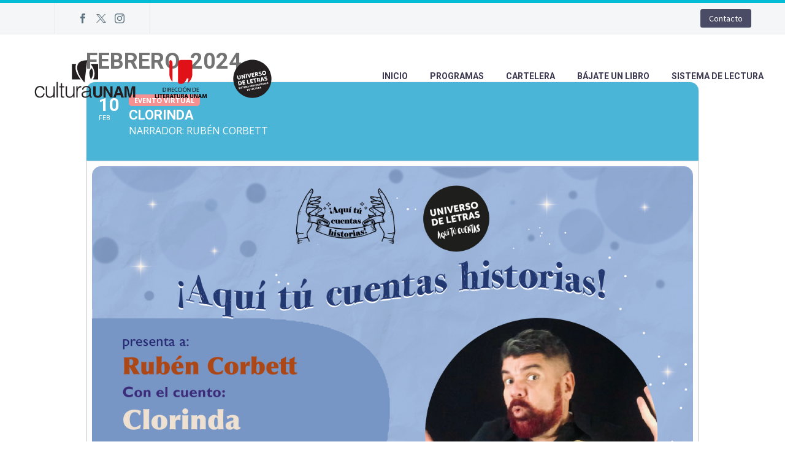

--- FILE ---
content_type: text/html; charset=UTF-8
request_url: https://universodeletras.unam.mx/events/clorinda/
body_size: 19553
content:
	
<!DOCTYPE html>
<!--[if IE 7]>
<html class="ie ie7" lang="es" xmlns:og="https://ogp.me/ns#" xmlns:fb="https://ogp.me/ns/fb#">
<![endif]-->
<!--[if IE 8]>
<html class="ie ie8" lang="es" xmlns:og="https://ogp.me/ns#" xmlns:fb="https://ogp.me/ns/fb#">
<![endif]-->
<!--[if !(IE 7) | !(IE 8) ]><!-->
<html lang="es" xmlns:og="https://ogp.me/ns#" xmlns:fb="https://ogp.me/ns/fb#">
<!--<![endif]-->
<head>
	<meta charset="UTF-8">
	<meta name="viewport" content="width=device-width, initial-scale=1.0" />
	<link rel="profile" href="https://gmpg.org/xfn/11">
	<link rel="pingback" href="https://universodeletras.unam.mx/wp/xmlrpc.php">
	<title>Clorinda &#8211; Universo de Letras</title>
<meta name='robots' content='max-image-preview:large' />
	<style>img:is([sizes="auto" i], [sizes^="auto," i]) { contain-intrinsic-size: 3000px 1500px }</style>
	<link rel='dns-prefetch' href='//maps.googleapis.com' />
<link rel='dns-prefetch' href='//meet.jit.si' />
<link rel='dns-prefetch' href='//www.googletagmanager.com' />
<link rel='dns-prefetch' href='//fonts.googleapis.com' />
<link rel="alternate" type="application/rss+xml" title="Universo de Letras &raquo; Feed" href="https://universodeletras.unam.mx/feed/" />
<link rel="alternate" type="application/rss+xml" title="Universo de Letras &raquo; Feed de los comentarios" href="https://universodeletras.unam.mx/comments/feed/" />
<link rel="alternate" type="application/rss+xml" title="Universo de Letras &raquo; Comentario Clorinda del feed" href="https://universodeletras.unam.mx/events/clorinda/feed/" />
		<script type="text/javascript">var ajaxurl = 'https://universodeletras.unam.mx/wp/wp-admin/admin-ajax.php';</script>
		<script type="text/javascript">
/* <![CDATA[ */
window._wpemojiSettings = {"baseUrl":"https:\/\/s.w.org\/images\/core\/emoji\/16.0.1\/72x72\/","ext":".png","svgUrl":"https:\/\/s.w.org\/images\/core\/emoji\/16.0.1\/svg\/","svgExt":".svg","source":{"concatemoji":"https:\/\/universodeletras.unam.mx\/wp\/wp-includes\/js\/wp-emoji-release.min.js?ver=6.8.3"}};
/*! This file is auto-generated */
!function(s,n){var o,i,e;function c(e){try{var t={supportTests:e,timestamp:(new Date).valueOf()};sessionStorage.setItem(o,JSON.stringify(t))}catch(e){}}function p(e,t,n){e.clearRect(0,0,e.canvas.width,e.canvas.height),e.fillText(t,0,0);var t=new Uint32Array(e.getImageData(0,0,e.canvas.width,e.canvas.height).data),a=(e.clearRect(0,0,e.canvas.width,e.canvas.height),e.fillText(n,0,0),new Uint32Array(e.getImageData(0,0,e.canvas.width,e.canvas.height).data));return t.every(function(e,t){return e===a[t]})}function u(e,t){e.clearRect(0,0,e.canvas.width,e.canvas.height),e.fillText(t,0,0);for(var n=e.getImageData(16,16,1,1),a=0;a<n.data.length;a++)if(0!==n.data[a])return!1;return!0}function f(e,t,n,a){switch(t){case"flag":return n(e,"\ud83c\udff3\ufe0f\u200d\u26a7\ufe0f","\ud83c\udff3\ufe0f\u200b\u26a7\ufe0f")?!1:!n(e,"\ud83c\udde8\ud83c\uddf6","\ud83c\udde8\u200b\ud83c\uddf6")&&!n(e,"\ud83c\udff4\udb40\udc67\udb40\udc62\udb40\udc65\udb40\udc6e\udb40\udc67\udb40\udc7f","\ud83c\udff4\u200b\udb40\udc67\u200b\udb40\udc62\u200b\udb40\udc65\u200b\udb40\udc6e\u200b\udb40\udc67\u200b\udb40\udc7f");case"emoji":return!a(e,"\ud83e\udedf")}return!1}function g(e,t,n,a){var r="undefined"!=typeof WorkerGlobalScope&&self instanceof WorkerGlobalScope?new OffscreenCanvas(300,150):s.createElement("canvas"),o=r.getContext("2d",{willReadFrequently:!0}),i=(o.textBaseline="top",o.font="600 32px Arial",{});return e.forEach(function(e){i[e]=t(o,e,n,a)}),i}function t(e){var t=s.createElement("script");t.src=e,t.defer=!0,s.head.appendChild(t)}"undefined"!=typeof Promise&&(o="wpEmojiSettingsSupports",i=["flag","emoji"],n.supports={everything:!0,everythingExceptFlag:!0},e=new Promise(function(e){s.addEventListener("DOMContentLoaded",e,{once:!0})}),new Promise(function(t){var n=function(){try{var e=JSON.parse(sessionStorage.getItem(o));if("object"==typeof e&&"number"==typeof e.timestamp&&(new Date).valueOf()<e.timestamp+604800&&"object"==typeof e.supportTests)return e.supportTests}catch(e){}return null}();if(!n){if("undefined"!=typeof Worker&&"undefined"!=typeof OffscreenCanvas&&"undefined"!=typeof URL&&URL.createObjectURL&&"undefined"!=typeof Blob)try{var e="postMessage("+g.toString()+"("+[JSON.stringify(i),f.toString(),p.toString(),u.toString()].join(",")+"));",a=new Blob([e],{type:"text/javascript"}),r=new Worker(URL.createObjectURL(a),{name:"wpTestEmojiSupports"});return void(r.onmessage=function(e){c(n=e.data),r.terminate(),t(n)})}catch(e){}c(n=g(i,f,p,u))}t(n)}).then(function(e){for(var t in e)n.supports[t]=e[t],n.supports.everything=n.supports.everything&&n.supports[t],"flag"!==t&&(n.supports.everythingExceptFlag=n.supports.everythingExceptFlag&&n.supports[t]);n.supports.everythingExceptFlag=n.supports.everythingExceptFlag&&!n.supports.flag,n.DOMReady=!1,n.readyCallback=function(){n.DOMReady=!0}}).then(function(){return e}).then(function(){var e;n.supports.everything||(n.readyCallback(),(e=n.source||{}).concatemoji?t(e.concatemoji):e.wpemoji&&e.twemoji&&(t(e.twemoji),t(e.wpemoji)))}))}((window,document),window._wpemojiSettings);
/* ]]> */
</script>
<link rel='stylesheet' id='beeteam_google_fonts-css' href='//fonts.googleapis.com/css?family=Dosis%3A400%2C500%2C600%2C700%7CRoboto%3A400%2C700%2C900&#038;ver=3.0.8' type='text/css' media='all' />
<link rel='stylesheet' id='beeteam_front_fontawsome_css-css' href='https://universodeletras.unam.mx/app/plugins/ultimate-layouts-vc/assets/front-end/fontawesome/css/font-awesome.min.css?ver=3.0.8' type='text/css' media='all' />
<link rel='stylesheet' id='beeteam_front_animate_css-css' href='https://universodeletras.unam.mx/app/plugins/ultimate-layouts-vc/assets/front-end/animate.css?ver=3.0.8' type='text/css' media='all' />
<link rel='stylesheet' id='beeteam_front_slick_css-css' href='https://universodeletras.unam.mx/app/plugins/ultimate-layouts-vc/assets/front-end/slick/slick.css?ver=3.0.8' type='text/css' media='all' />
<link rel='stylesheet' id='beeteam_front_loadawsome_css-css' href='https://universodeletras.unam.mx/app/plugins/ultimate-layouts-vc/assets/front-end/loaders.css?ver=3.0.8' type='text/css' media='all' />
<link rel='stylesheet' id='beeteam_front_priority_css-css' href='https://universodeletras.unam.mx/app/plugins/ultimate-layouts-vc/assets/front-end/priority-navigation/priority-nav-core.css?ver=3.0.8' type='text/css' media='all' />
<link rel='stylesheet' id='beeteam_front_hover_css-css' href='https://universodeletras.unam.mx/app/plugins/ultimate-layouts-vc/assets/front-end/hover-css/hover.css?ver=3.0.8' type='text/css' media='all' />
<link rel='stylesheet' id='beeteam_front_pagination_css-css' href='https://universodeletras.unam.mx/app/plugins/ultimate-layouts-vc/assets/front-end/pagination/pagination.css?ver=3.0.8' type='text/css' media='all' />
<link rel='stylesheet' id='beeteam_front_malihu_css-css' href='https://universodeletras.unam.mx/app/plugins/ultimate-layouts-vc/assets/front-end/malihuscroll/jquery.mCustomScrollbar.min.css?ver=3.0.8' type='text/css' media='all' />
<link rel='stylesheet' id='bdp-widget-fontawesome-stylesheets-css' href='https://universodeletras.unam.mx/app/plugins/blog-designer-pro/public/css/font-awesome.min.css?ver=4.5' type='text/css' media='all' />
<link rel='stylesheet' id='bdp-recent-widget-fontawesome-stylesheets-css' href='https://universodeletras.unam.mx/app/plugins/blog-designer-pro/public/css/font-awesome.min.css?ver=1.0' type='text/css' media='all' />
<link rel='stylesheet' id='evo_single_event-css' href='//universodeletras.unam.mx/app/plugins/eventON/assets/css/evo_event_styles.css?ver=4.0.2' type='text/css' media='all' />
<link rel='stylesheet' id='thegem-preloader-css' href='https://universodeletras.unam.mx/app/themes/thegem/css/thegem-preloader.css?ver=5.10.5.2' type='text/css' media='all' />
<style id='thegem-preloader-inline-css' type='text/css'>

		body:not(.compose-mode) .gem-icon-style-gradient span,
		body:not(.compose-mode) .gem-icon .gem-icon-half-1,
		body:not(.compose-mode) .gem-icon .gem-icon-half-2 {
			opacity: 0 !important;
			}
</style>
<link rel='stylesheet' id='thegem-reset-css' href='https://universodeletras.unam.mx/app/themes/thegem/css/thegem-reset.css?ver=5.10.5.2' type='text/css' media='all' />
<link rel='stylesheet' id='thegem-grid-css' href='https://universodeletras.unam.mx/app/themes/thegem/css/thegem-grid.css?ver=5.10.5.2' type='text/css' media='all' />
<link rel='stylesheet' id='thegem-header-css' href='https://universodeletras.unam.mx/app/themes/thegem/css/thegem-header.css?ver=5.10.5.2' type='text/css' media='all' />
<link rel='stylesheet' id='thegem-style-css' href='https://universodeletras.unam.mx/app/themes/thegem/style.css?ver=5.10.5.2' type='text/css' media='all' />
<link rel='stylesheet' id='thegem-child-style-css' href='https://universodeletras.unam.mx/app/themes/universo/style.css?ver=5.10.5.2' type='text/css' media='all' />
<link rel='stylesheet' id='thegem-widgets-css' href='https://universodeletras.unam.mx/app/themes/thegem/css/thegem-widgets.css?ver=5.10.5.2' type='text/css' media='all' />
<link rel='stylesheet' id='thegem-new-css-css' href='https://universodeletras.unam.mx/app/themes/thegem/css/thegem-new-css.css?ver=5.10.5.2' type='text/css' media='all' />
<link rel='stylesheet' id='perevazka-css-css-css' href='https://universodeletras.unam.mx/app/themes/thegem/css/thegem-perevazka-css.css?ver=5.10.5.2' type='text/css' media='all' />
<link rel='stylesheet' id='thegem-google-fonts-css' href='//fonts.googleapis.com/css?family=Source+Sans+Pro%3A200%2C200italic%2C300%2C300italic%2C400%2C400italic%2C600%2C600italic%2C700%2C700italic%2C900%2C900italic%7CMontserrat%3A100%2C200%2C300%2C400%2C500%2C600%2C700%2C800%2C900%2C100italic%2C200italic%2C300italic%2C400italic%2C500italic%2C600italic%2C700italic%2C800italic%2C900italic%7CRoboto%3A100%2C100italic%2C300%2C300italic%2C400%2C400italic%2C500%2C500italic%2C700%2C700italic%2C900%2C900italic&#038;subset=cyrillic%2Ccyrillic-ext%2Cgreek%2Cgreek-ext%2Clatin%2Clatin-ext%2Cvietnamese&#038;ver=6.8.3' type='text/css' media='all' />
<link rel='stylesheet' id='thegem-custom-css' href='https://universodeletras.unam.mx/app/uploads/thegem/css/custom-iNp6Pwew.css?ver=5.10.5.2' type='text/css' media='all' />
<style id='thegem-custom-inline-css' type='text/css'>
#page-title {background-color: #6c7cd0;padding-top: 80px;padding-bottom: 80px;}#page-title h1,#page-title .title-rich-content {color: #ffffff;}.page-title-excerpt {color: #ffffff;margin-top: 18px;}#page-title .page-title-title {margin-top: 0px;}#page-title .page-title-title .styled-subtitle.light,#page-title .page-title-excerpt .styled-subtitle.light{ font-family: var(--thegem-to-light-title-font-family); font-style: normal; font-weight: normal;}#page-title .page-title-title .title-main-menu,#page-title .page-title-excerpt .title-main-menu{ font-family: var(--thegem-to-menu-font-family); font-style: var(--thegem-to-menu-font-style); font-weight: var(--thegem-to-menu-font-weight); text-transform: var(--thegem-to-menu-text-transform); font-size: var(--thegem-to-menu-font-size); line-height: var(--thegem-to-menu-line-height); letter-spacing: var(--thegem-to-menu-letter-spacing, 0);}#page-title .page-title-title .title-main-menu.light,#page-title .page-title-excerpt .title-main-menu.light{ font-family: var(--thegem-to-light-title-font-family); font-style: normal; font-weight: normal;}#page-title .page-title-title .title-body,#page-title .page-title-excerpt .title-body{ font-family: var(--thegem-to-body-font-family); font-style: var(--thegem-to-body-font-style); font-weight: var(--thegem-to-body-font-weight); text-transform: var(--thegem-to-body-text-transform, none); font-size: var(--thegem-to-body-font-size); line-height: var(--thegem-to-body-line-height); letter-spacing: var(--thegem-to-body-letter-spacing);}#page-title .page-title-title .title-body.light,#page-title .page-title-excerpt .title-body.light{ font-family: var(--thegem-to-light-title-font-family); font-style: normal; font-weight: normal;}#page-title .page-title-title .title-tiny-body,#page-title .page-title-excerpt .title-tiny-body{ font-family: var(--thegem-to-body-tiny-font-family); font-style: var(--thegem-to-body-tiny-font-style); font-weight: var(--thegem-to-body-tiny-font-weight); text-transform: var(--thegem-to-body-tiny-text-transform, none); font-size: var(--thegem-to-body-tiny-font-size); line-height: var(--thegem-to-body-tiny-line-height); letter-spacing: var(--thegem-to-body-tiny-letter-spacing);}#page-title .page-title-title .title-tiny-body.light,#page-title .page-title-excerpt .title-tiny-body.light{ font-family: var(--thegem-to-light-title-font-family); font-style: normal; font-weight: normal;}.page-title-inner,body .breadcrumbs{padding-left: 0px;padding-right: 0px;}body .page-title-block .breadcrumbs-container{	text-align: center;}.page-breadcrumbs ul li a,.page-breadcrumbs ul li:not(:last-child):after{	color: #99A9B5FF;}.page-breadcrumbs ul li{	color: #3C3950FF;}.page-breadcrumbs ul li a:hover{	color: #3C3950FF;}.block-content {padding-top: 135px;}.block-content:last-of-type {padding-bottom: 110px;}.gem-slideshow,.slideshow-preloader {}#top-area {	display: block;}.header-background:before {	opacity: 0;}@media (max-width: 991px) {#page-title {padding-top: 80px;padding-bottom: 80px;}.page-title-inner, body .breadcrumbs{padding-left: 0px;padding-right: 0px;}.page-title-excerpt {margin-top: 18px;}#page-title .page-title-title {margin-top: 0px;}.block-content {}.block-content:last-of-type {}#top-area {	display: block;}}@media (max-width: 767px) {#page-title {padding-top: 80px;padding-bottom: 80px;}.page-title-inner,body .breadcrumbs{padding-left: 0px;padding-right: 0px;}.page-title-excerpt {margin-top: 18px;}#page-title .page-title-title {margin-top: 0px;}.block-content {}.block-content:last-of-type {}#top-area {	display: block;}}
</style>
<link rel='stylesheet' id='js_composer_front-css' href='https://universodeletras.unam.mx/app/plugins/js_composer/assets/css/js_composer.min.css?ver=8.7' type='text/css' media='all' />
<link rel='stylesheet' id='thegem_js_composer_front-css' href='https://universodeletras.unam.mx/app/themes/thegem/css/thegem-js_composer_columns.css?ver=5.10.5.2' type='text/css' media='all' />
<link rel='stylesheet' id='thegem-additional-blog-1-css' href='https://universodeletras.unam.mx/app/themes/thegem/css/thegem-additional-blog-1.css?ver=5.10.5.2' type='text/css' media='all' />
<link rel='stylesheet' id='jquery-fancybox-css' href='https://universodeletras.unam.mx/app/themes/thegem/js/fancyBox/jquery.fancybox.min.css?ver=5.10.5.2' type='text/css' media='all' />
<link rel='stylesheet' id='thegem-vc_elements-css' href='https://universodeletras.unam.mx/app/themes/thegem/css/thegem-vc_elements.css?ver=5.10.5.2' type='text/css' media='all' />
<style id='wp-emoji-styles-inline-css' type='text/css'>

	img.wp-smiley, img.emoji {
		display: inline !important;
		border: none !important;
		box-shadow: none !important;
		height: 1em !important;
		width: 1em !important;
		margin: 0 0.07em !important;
		vertical-align: -0.1em !important;
		background: none !important;
		padding: 0 !important;
	}
</style>
<link rel='stylesheet' id='wp-block-library-css' href='https://universodeletras.unam.mx/wp/wp-includes/css/dist/block-library/style.min.css?ver=6.8.3' type='text/css' media='all' />
<style id='classic-theme-styles-inline-css' type='text/css'>
/*! This file is auto-generated */
.wp-block-button__link{color:#fff;background-color:#32373c;border-radius:9999px;box-shadow:none;text-decoration:none;padding:calc(.667em + 2px) calc(1.333em + 2px);font-size:1.125em}.wp-block-file__button{background:#32373c;color:#fff;text-decoration:none}
</style>
<style id='pdfp-pdfposter-style-inline-css' type='text/css'>
.wp-block-pdfp-pdf-poster{overflow:hidden}.pdfp_wrapper .pdf{position:relative}.pdfp_wrapper.pdfp_popup_enabled .iframe_wrapper{display:none}.pdfp_wrapper.pdfp_popup_enabled .iframe_wrapper:fullscreen{display:block}.pdfp_wrapper .iframe_wrapper{height:100%;width:100%}.pdfp_wrapper .iframe_wrapper:fullscreen iframe{height:100vh!important}.pdfp_wrapper .iframe_wrapper iframe{width:100%}.pdfp_wrapper .iframe_wrapper .close{background:#fff;border:1px solid #ddd;border-radius:3px;color:#222;cursor:pointer;display:none;font-family:sans-serif;font-size:36px;line-height:100%;padding:0 7px;position:absolute;right:12px;top:35px;z-index:9999}.pdfp_wrapper .iframe_wrapper:fullscreen .close{display:block}.pdfp_wrapper .pdfp_fullscreen_close{display:none}.pdfp_wrapper.pdfp_fullscreen_opened .pdfp_fullscreen_close{align-items:center;background:#fff;border-radius:3px;color:#222;cursor:pointer;display:flex;font-size:35px;height:30px;justify-content:center;overflow:hidden;padding-bottom:4px;position:fixed;right:20px;top:20px;width:32px}.pdfp_wrapper.pdfp_fullscreen_opened .pdfp_fullscreen_overlay{background:#2229;height:100%;left:0;position:fixed;top:0;width:100%}.pdfp_wrapper.pdfp_fullscreen_opened .iframe_wrapper{display:block;height:90vh;left:50%;max-width:95%;position:fixed;top:50%;transform:translate(-50%,-50%);width:900px;z-index:99999999999}.pdfp_wrapper iframe{border:none;outline:none}.pdfp-adobe-viewer{border:1px solid #ddd;border-radius:3px;cursor:pointer;outline:none;text-decoration:none}.pdfp_download{margin-right:15px}.cta_wrapper{display:flex;gap:10px;margin-bottom:10px;text-align:left}.cta_wrapper a{text-decoration:none!important}.cta_wrapper button{cursor:pointer}.pdfp_wrapper p{margin:10px 0;text-align:center}.popout-disabled{height:50px;position:absolute;right:12px;top:12px;width:50px}.pdfp_wrapper iframe{max-width:100%}.ViewSDK_hideOverflow[data-align=center]{margin-left:auto;margin-right:auto}.ViewSDK_hideOverflow[data-align=left]{margin-right:auto}.ViewSDK_hideOverflow[data-align=right]{margin-left:auto}@media screen and (max-width:768px){.pdfp_wrapper iframe{height:calc(100vw + 120px)}}@media screen and (max-width:576px){.cta_wrapper .pdfp_download{margin-bottom:10px;margin-right:0}.cta_wrapper .pdfp_download button{margin-right:0!important}.cta_wrapper{align-items:center;display:flex;flex-direction:column}}
.pdfp_wrapper .pdf{position:relative}.pdfp_wrapper .iframe_wrapper{height:100%;width:100%}.pdfp_wrapper .iframe_wrapper:fullscreen iframe{height:100vh!important}.pdfp_wrapper .iframe_wrapper iframe{width:100%}.pdfp_wrapper .iframe_wrapper .close{background:#fff;border:1px solid #ddd;border-radius:3px;color:#222;cursor:pointer;display:none;font-family:sans-serif;font-size:36px;line-height:100%;padding:0 7px;position:absolute;right:12px;top:35px;z-index:9999}.pdfp_wrapper .iframe_wrapper:fullscreen .close{display:block}.pdfp-adobe-viewer{border:1px solid #ddd;border-radius:3px;cursor:pointer;outline:none;text-decoration:none}.pdfp_download{margin-right:15px}.cta_wrapper{margin-bottom:10px}.pdfp_wrapper p{margin:10px 0;text-align:center}.popout-disabled{height:50px;position:absolute;right:12px;top:12px;width:50px}@media screen and (max-width:768px){.pdfp_wrapper iframe{height:calc(100vw + 120px)}}.ViewSDK_hideOverflow[data-align=center]{margin-left:auto;margin-right:auto}.ViewSDK_hideOverflow[data-align=left]{margin-right:auto}.ViewSDK_hideOverflow[data-align=right]{margin-left:auto}@media screen and (max-width:768px){.pdfp_wrapper iframe{height:calc(100vw + 120px)!important}}@media screen and (max-width:576px){.cta_wrapper .pdfp_download{margin-bottom:10px;margin-right:0}.cta_wrapper .pdfp_download button{margin-right:0!important}.cta_wrapper{align-items:center;display:flex;flex-direction:column}}.ViewSDK_fullScreenPDFViewer{background-color:#474747}.ViewSDK_fullScreenPDFViewer iframe{background:green;border:none;display:block;height:90%!important;margin:auto;max-width:1320px;position:relative;top:5%;width:90%!important}

</style>
<style id='global-styles-inline-css' type='text/css'>
:root{--wp--preset--aspect-ratio--square: 1;--wp--preset--aspect-ratio--4-3: 4/3;--wp--preset--aspect-ratio--3-4: 3/4;--wp--preset--aspect-ratio--3-2: 3/2;--wp--preset--aspect-ratio--2-3: 2/3;--wp--preset--aspect-ratio--16-9: 16/9;--wp--preset--aspect-ratio--9-16: 9/16;--wp--preset--color--black: #000000;--wp--preset--color--cyan-bluish-gray: #abb8c3;--wp--preset--color--white: #ffffff;--wp--preset--color--pale-pink: #f78da7;--wp--preset--color--vivid-red: #cf2e2e;--wp--preset--color--luminous-vivid-orange: #ff6900;--wp--preset--color--luminous-vivid-amber: #fcb900;--wp--preset--color--light-green-cyan: #7bdcb5;--wp--preset--color--vivid-green-cyan: #00d084;--wp--preset--color--pale-cyan-blue: #8ed1fc;--wp--preset--color--vivid-cyan-blue: #0693e3;--wp--preset--color--vivid-purple: #9b51e0;--wp--preset--gradient--vivid-cyan-blue-to-vivid-purple: linear-gradient(135deg,rgba(6,147,227,1) 0%,rgb(155,81,224) 100%);--wp--preset--gradient--light-green-cyan-to-vivid-green-cyan: linear-gradient(135deg,rgb(122,220,180) 0%,rgb(0,208,130) 100%);--wp--preset--gradient--luminous-vivid-amber-to-luminous-vivid-orange: linear-gradient(135deg,rgba(252,185,0,1) 0%,rgba(255,105,0,1) 100%);--wp--preset--gradient--luminous-vivid-orange-to-vivid-red: linear-gradient(135deg,rgba(255,105,0,1) 0%,rgb(207,46,46) 100%);--wp--preset--gradient--very-light-gray-to-cyan-bluish-gray: linear-gradient(135deg,rgb(238,238,238) 0%,rgb(169,184,195) 100%);--wp--preset--gradient--cool-to-warm-spectrum: linear-gradient(135deg,rgb(74,234,220) 0%,rgb(151,120,209) 20%,rgb(207,42,186) 40%,rgb(238,44,130) 60%,rgb(251,105,98) 80%,rgb(254,248,76) 100%);--wp--preset--gradient--blush-light-purple: linear-gradient(135deg,rgb(255,206,236) 0%,rgb(152,150,240) 100%);--wp--preset--gradient--blush-bordeaux: linear-gradient(135deg,rgb(254,205,165) 0%,rgb(254,45,45) 50%,rgb(107,0,62) 100%);--wp--preset--gradient--luminous-dusk: linear-gradient(135deg,rgb(255,203,112) 0%,rgb(199,81,192) 50%,rgb(65,88,208) 100%);--wp--preset--gradient--pale-ocean: linear-gradient(135deg,rgb(255,245,203) 0%,rgb(182,227,212) 50%,rgb(51,167,181) 100%);--wp--preset--gradient--electric-grass: linear-gradient(135deg,rgb(202,248,128) 0%,rgb(113,206,126) 100%);--wp--preset--gradient--midnight: linear-gradient(135deg,rgb(2,3,129) 0%,rgb(40,116,252) 100%);--wp--preset--font-size--small: 13px;--wp--preset--font-size--medium: 20px;--wp--preset--font-size--large: 36px;--wp--preset--font-size--x-large: 42px;--wp--preset--spacing--20: 0.44rem;--wp--preset--spacing--30: 0.67rem;--wp--preset--spacing--40: 1rem;--wp--preset--spacing--50: 1.5rem;--wp--preset--spacing--60: 2.25rem;--wp--preset--spacing--70: 3.38rem;--wp--preset--spacing--80: 5.06rem;--wp--preset--shadow--natural: 6px 6px 9px rgba(0, 0, 0, 0.2);--wp--preset--shadow--deep: 12px 12px 50px rgba(0, 0, 0, 0.4);--wp--preset--shadow--sharp: 6px 6px 0px rgba(0, 0, 0, 0.2);--wp--preset--shadow--outlined: 6px 6px 0px -3px rgba(255, 255, 255, 1), 6px 6px rgba(0, 0, 0, 1);--wp--preset--shadow--crisp: 6px 6px 0px rgba(0, 0, 0, 1);}:where(.is-layout-flex){gap: 0.5em;}:where(.is-layout-grid){gap: 0.5em;}body .is-layout-flex{display: flex;}.is-layout-flex{flex-wrap: wrap;align-items: center;}.is-layout-flex > :is(*, div){margin: 0;}body .is-layout-grid{display: grid;}.is-layout-grid > :is(*, div){margin: 0;}:where(.wp-block-columns.is-layout-flex){gap: 2em;}:where(.wp-block-columns.is-layout-grid){gap: 2em;}:where(.wp-block-post-template.is-layout-flex){gap: 1.25em;}:where(.wp-block-post-template.is-layout-grid){gap: 1.25em;}.has-black-color{color: var(--wp--preset--color--black) !important;}.has-cyan-bluish-gray-color{color: var(--wp--preset--color--cyan-bluish-gray) !important;}.has-white-color{color: var(--wp--preset--color--white) !important;}.has-pale-pink-color{color: var(--wp--preset--color--pale-pink) !important;}.has-vivid-red-color{color: var(--wp--preset--color--vivid-red) !important;}.has-luminous-vivid-orange-color{color: var(--wp--preset--color--luminous-vivid-orange) !important;}.has-luminous-vivid-amber-color{color: var(--wp--preset--color--luminous-vivid-amber) !important;}.has-light-green-cyan-color{color: var(--wp--preset--color--light-green-cyan) !important;}.has-vivid-green-cyan-color{color: var(--wp--preset--color--vivid-green-cyan) !important;}.has-pale-cyan-blue-color{color: var(--wp--preset--color--pale-cyan-blue) !important;}.has-vivid-cyan-blue-color{color: var(--wp--preset--color--vivid-cyan-blue) !important;}.has-vivid-purple-color{color: var(--wp--preset--color--vivid-purple) !important;}.has-black-background-color{background-color: var(--wp--preset--color--black) !important;}.has-cyan-bluish-gray-background-color{background-color: var(--wp--preset--color--cyan-bluish-gray) !important;}.has-white-background-color{background-color: var(--wp--preset--color--white) !important;}.has-pale-pink-background-color{background-color: var(--wp--preset--color--pale-pink) !important;}.has-vivid-red-background-color{background-color: var(--wp--preset--color--vivid-red) !important;}.has-luminous-vivid-orange-background-color{background-color: var(--wp--preset--color--luminous-vivid-orange) !important;}.has-luminous-vivid-amber-background-color{background-color: var(--wp--preset--color--luminous-vivid-amber) !important;}.has-light-green-cyan-background-color{background-color: var(--wp--preset--color--light-green-cyan) !important;}.has-vivid-green-cyan-background-color{background-color: var(--wp--preset--color--vivid-green-cyan) !important;}.has-pale-cyan-blue-background-color{background-color: var(--wp--preset--color--pale-cyan-blue) !important;}.has-vivid-cyan-blue-background-color{background-color: var(--wp--preset--color--vivid-cyan-blue) !important;}.has-vivid-purple-background-color{background-color: var(--wp--preset--color--vivid-purple) !important;}.has-black-border-color{border-color: var(--wp--preset--color--black) !important;}.has-cyan-bluish-gray-border-color{border-color: var(--wp--preset--color--cyan-bluish-gray) !important;}.has-white-border-color{border-color: var(--wp--preset--color--white) !important;}.has-pale-pink-border-color{border-color: var(--wp--preset--color--pale-pink) !important;}.has-vivid-red-border-color{border-color: var(--wp--preset--color--vivid-red) !important;}.has-luminous-vivid-orange-border-color{border-color: var(--wp--preset--color--luminous-vivid-orange) !important;}.has-luminous-vivid-amber-border-color{border-color: var(--wp--preset--color--luminous-vivid-amber) !important;}.has-light-green-cyan-border-color{border-color: var(--wp--preset--color--light-green-cyan) !important;}.has-vivid-green-cyan-border-color{border-color: var(--wp--preset--color--vivid-green-cyan) !important;}.has-pale-cyan-blue-border-color{border-color: var(--wp--preset--color--pale-cyan-blue) !important;}.has-vivid-cyan-blue-border-color{border-color: var(--wp--preset--color--vivid-cyan-blue) !important;}.has-vivid-purple-border-color{border-color: var(--wp--preset--color--vivid-purple) !important;}.has-vivid-cyan-blue-to-vivid-purple-gradient-background{background: var(--wp--preset--gradient--vivid-cyan-blue-to-vivid-purple) !important;}.has-light-green-cyan-to-vivid-green-cyan-gradient-background{background: var(--wp--preset--gradient--light-green-cyan-to-vivid-green-cyan) !important;}.has-luminous-vivid-amber-to-luminous-vivid-orange-gradient-background{background: var(--wp--preset--gradient--luminous-vivid-amber-to-luminous-vivid-orange) !important;}.has-luminous-vivid-orange-to-vivid-red-gradient-background{background: var(--wp--preset--gradient--luminous-vivid-orange-to-vivid-red) !important;}.has-very-light-gray-to-cyan-bluish-gray-gradient-background{background: var(--wp--preset--gradient--very-light-gray-to-cyan-bluish-gray) !important;}.has-cool-to-warm-spectrum-gradient-background{background: var(--wp--preset--gradient--cool-to-warm-spectrum) !important;}.has-blush-light-purple-gradient-background{background: var(--wp--preset--gradient--blush-light-purple) !important;}.has-blush-bordeaux-gradient-background{background: var(--wp--preset--gradient--blush-bordeaux) !important;}.has-luminous-dusk-gradient-background{background: var(--wp--preset--gradient--luminous-dusk) !important;}.has-pale-ocean-gradient-background{background: var(--wp--preset--gradient--pale-ocean) !important;}.has-electric-grass-gradient-background{background: var(--wp--preset--gradient--electric-grass) !important;}.has-midnight-gradient-background{background: var(--wp--preset--gradient--midnight) !important;}.has-small-font-size{font-size: var(--wp--preset--font-size--small) !important;}.has-medium-font-size{font-size: var(--wp--preset--font-size--medium) !important;}.has-large-font-size{font-size: var(--wp--preset--font-size--large) !important;}.has-x-large-font-size{font-size: var(--wp--preset--font-size--x-large) !important;}
:where(.wp-block-post-template.is-layout-flex){gap: 1.25em;}:where(.wp-block-post-template.is-layout-grid){gap: 1.25em;}
:where(.wp-block-columns.is-layout-flex){gap: 2em;}:where(.wp-block-columns.is-layout-grid){gap: 2em;}
:root :where(.wp-block-pullquote){font-size: 1.5em;line-height: 1.6;}
</style>
<link rel='stylesheet' id='pdfp-public-css' href='https://universodeletras.unam.mx/app/plugins/pdf-poster/build/public.css?ver=2.3.1' type='text/css' media='all' />
<link rel='stylesheet' id='authors-list-css-css' href='https://universodeletras.unam.mx/app/plugins/authors-list/backend/assets/css/front.css?ver=2.0.6.1' type='text/css' media='all' />
<link rel='stylesheet' id='jquery-ui-css-css' href='https://universodeletras.unam.mx/app/plugins/authors-list/backend/assets/css/jquery-ui.css?ver=2.0.6.1' type='text/css' media='all' />
<link rel='stylesheet' id='evcal_google_fonts-css' href='//fonts.googleapis.com/css?family=Oswald%3A400%2C300%7COpen+Sans%3A700%2C400%2C400i%7CRoboto%3A700%2C400&#038;ver=6.8.3' type='text/css' media='screen' />
<link rel='stylesheet' id='evcal_cal_default-css' href='//universodeletras.unam.mx/app/plugins/eventON/assets/css/eventon_styles.css?ver=4.0.2' type='text/css' media='all' />
<link rel='stylesheet' id='evo_font_icons-css' href='//universodeletras.unam.mx/app/plugins/eventON/assets/fonts/all.css?ver=4.0.2' type='text/css' media='all' />
<link rel='stylesheet' id='eventon_dynamic_styles-css' href='//universodeletras.unam.mx/app/plugins/eventON/assets/css/eventon_dynamic_styles.css?ver=4.0.2' type='text/css' media='all' />
<link rel='stylesheet' id='ul_bete_front_css-css' href='https://universodeletras.unam.mx/app/plugins/ultimate-layouts-vc/assets/front-end/core.css?ver=3.0.8' type='text/css' media='all' />
<script type="text/javascript">function fullHeightRow() {
			var fullHeight,
				offsetTop,
				element = document.getElementsByClassName('vc_row-o-full-height')[0];
			if (element) {
				fullHeight = window.innerHeight;
				offsetTop = window.pageYOffset + element.getBoundingClientRect().top;
				if (offsetTop < fullHeight) {
					fullHeight = 100 - offsetTop / (fullHeight / 100);
					element.style.minHeight = fullHeight + 'vh'
				}
			}
		}</script><script type="text/javascript" src="https://universodeletras.unam.mx/wp/wp-includes/js/jquery/jquery.min.js?ver=3.7.1" id="jquery-core-js"></script>
<script type="text/javascript" src="https://universodeletras.unam.mx/wp/wp-includes/js/jquery/jquery-migrate.min.js?ver=3.4.1" id="jquery-migrate-js"></script>
<script type="text/javascript" src="https://universodeletras.unam.mx/app/plugins/blog-designer-pro/public/js/imagesloaded.pkgd.min.js?ver=1.0" id="bdp-imagesloaded-js"></script>
<script type="text/javascript" src="https://universodeletras.unam.mx/app/plugins/blog-designer-pro/public/js/isotope.pkgd.min.js?ver=1.0" id="bdp_isotope_script-js"></script>
<script type="text/javascript" src="https://universodeletras.unam.mx/app/plugins/ultimate-layouts-vc/assets/front-end/lazysizes.js?ver=3.0.8" id="beeteam_front_lazysizes_js-js"></script>
<!--[if lt IE 9]>
<script type="text/javascript" src="https://universodeletras.unam.mx/app/themes/thegem/js/html5.js?ver=5.10.5.2" id="html5-js"></script>
<![endif]-->
<script type="text/javascript" id="zilla-likes-js-extra">
/* <![CDATA[ */
var zilla_likes = {"ajaxurl":"https:\/\/universodeletras.unam.mx\/wp\/wp-admin\/admin-ajax.php"};
/* ]]> */
</script>
<script type="text/javascript" src="https://universodeletras.unam.mx/app/plugins/zilla-likes/scripts/zilla-likes.js?ver=6.8.3" id="zilla-likes-js"></script>

<!-- Google tag (gtag.js) snippet added by Site Kit -->
<!-- Google Analytics snippet added by Site Kit -->
<script type="text/javascript" src="https://www.googletagmanager.com/gtag/js?id=G-PX34Y870W4" id="google_gtagjs-js" async></script>
<script type="text/javascript" id="google_gtagjs-js-after">
/* <![CDATA[ */
window.dataLayer = window.dataLayer || [];function gtag(){dataLayer.push(arguments);}
gtag("set","linker",{"domains":["universodeletras.unam.mx"]});
gtag("js", new Date());
gtag("set", "developer_id.dZTNiMT", true);
gtag("config", "G-PX34Y870W4");
/* ]]> */
</script>
<script></script><link rel="https://api.w.org/" href="https://universodeletras.unam.mx/wp-json/" /><link rel="alternate" title="JSON" type="application/json" href="https://universodeletras.unam.mx/wp-json/wp/v2/ajde_events/40223" /><link rel="EditURI" type="application/rsd+xml" title="RSD" href="https://universodeletras.unam.mx/wp/xmlrpc.php?rsd" />
<meta name="generator" content="WordPress 6.8.3" />
<link rel="canonical" href="https://universodeletras.unam.mx/events/clorinda/" />
<link rel='shortlink' href='https://universodeletras.unam.mx/?p=40223' />
<link rel="alternate" title="oEmbed (JSON)" type="application/json+oembed" href="https://universodeletras.unam.mx/wp-json/oembed/1.0/embed?url=https%3A%2F%2Funiversodeletras.unam.mx%2Fevents%2Fclorinda%2F" />
<link rel="alternate" title="oEmbed (XML)" type="text/xml+oembed" href="https://universodeletras.unam.mx/wp-json/oembed/1.0/embed?url=https%3A%2F%2Funiversodeletras.unam.mx%2Fevents%2Fclorinda%2F&#038;format=xml" />
        <style>
                    </style>
<meta name="generator" content="Site Kit by Google 1.163.0" />

<!-- EventON Version -->
<meta name="generator" content="EventON 4.0.2" />

				<meta name="robots" content="all"/>
				<meta property="description" content="De Francisco de la Lama." />
				<meta property="og:type" content="event" /> 
				<meta property="og:title" content="Clorinda" />
				<meta property="og:url" content="https://universodeletras.unam.mx/events/clorinda/" />
				<meta property="og:description" content="De Francisco de la Lama." />
									<meta property="og:image" content="https://universodeletras.unam.mx/app/uploads/2024/02/VIRTUAL-10-FEBRERO.jpg" /> 
					<meta property="og:image:width" content="2500" /> 
					<meta property="og:image:height" content="2500" /> 
												<meta name="twitter:card" content="summary_large_image">
				<meta name="twitter:title" content="Clorinda">
				<meta name="twitter:description" content="De Francisco de la Lama.">
									<meta name="twitter:image" content="https://universodeletras.unam.mx/app/uploads/2024/02/VIRTUAL-10-FEBRERO.jpg">
								<meta name="generator" content="Powered by WPBakery Page Builder - drag and drop page builder for WordPress."/>
<link rel="icon" href="https://universodeletras.unam.mx/app/uploads/2018/06/logo_circular_200-1-e1529195203656.png" sizes="32x32" />
<link rel="icon" href="https://universodeletras.unam.mx/app/uploads/2018/06/logo_circular_200-1-e1529195203656.png" sizes="192x192" />
<link rel="apple-touch-icon" href="https://universodeletras.unam.mx/app/uploads/2018/06/logo_circular_200-1-e1529195203656.png" />
<meta name="msapplication-TileImage" content="https://universodeletras.unam.mx/app/uploads/2018/06/logo_circular_200-1-e1529195203656.png" />
<script>if(document.querySelector('[data-type="vc_custom-css"]')) {document.head.appendChild(document.querySelector('[data-type="vc_custom-css"]'));}</script><noscript><style> .wpb_animate_when_almost_visible { opacity: 1; }</style></noscript>	</head>


<body data-rsssl=1 class="wp-singular ajde_events-template-default single single-ajde_events postid-40223 wp-theme-thegem wp-child-theme-universo wpb-js-composer js-comp-ver-8.7 vc_responsive">

	<script type="text/javascript">
		var gemSettings = {"isTouch":"","forcedLasyDisabled":"","tabletPortrait":"","tabletLandscape":"1","topAreaMobileDisable":"","parallaxDisabled":"","fillTopArea":"","themePath":"https:\/\/universodeletras.unam.mx\/app\/themes\/thegem","rootUrl":"https:\/\/universodeletras.unam.mx\/wp","mobileEffectsEnabled":"","isRTL":""};
		(function() {
    function isTouchDevice() {
        return (('ontouchstart' in window) ||
            (navigator.MaxTouchPoints > 0) ||
            (navigator.msMaxTouchPoints > 0));
    }

    window.gemSettings.isTouch = isTouchDevice();

    function userAgentDetection() {
        var ua = navigator.userAgent.toLowerCase(),
        platform = navigator.platform.toLowerCase(),
        UA = ua.match(/(opera|ie|firefox|chrome|version)[\s\/:]([\w\d\.]+)?.*?(safari|version[\s\/:]([\w\d\.]+)|$)/) || [null, 'unknown', 0],
        mode = UA[1] == 'ie' && document.documentMode;

        window.gemBrowser = {
            name: (UA[1] == 'version') ? UA[3] : UA[1],
            version: UA[2],
            platform: {
                name: ua.match(/ip(?:ad|od|hone)/) ? 'ios' : (ua.match(/(?:webos|android)/) || platform.match(/mac|win|linux/) || ['other'])[0]
                }
        };
            }

    window.updateGemClientSize = function() {
        if (window.gemOptions == null || window.gemOptions == undefined) {
            window.gemOptions = {
                first: false,
                clientWidth: 0,
                clientHeight: 0,
                innerWidth: -1
            };
        }

        window.gemOptions.clientWidth = window.innerWidth || document.documentElement.clientWidth;
        if (document.body != null && !window.gemOptions.clientWidth) {
            window.gemOptions.clientWidth = document.body.clientWidth;
        }

        window.gemOptions.clientHeight = window.innerHeight || document.documentElement.clientHeight;
        if (document.body != null && !window.gemOptions.clientHeight) {
            window.gemOptions.clientHeight = document.body.clientHeight;
        }
    };

    window.updateGemInnerSize = function(width) {
        window.gemOptions.innerWidth = width != undefined ? width : (document.body != null ? document.body.clientWidth : 0);
    };

    userAgentDetection();
    window.updateGemClientSize(true);

    window.gemSettings.lasyDisabled = window.gemSettings.forcedLasyDisabled || (!window.gemSettings.mobileEffectsEnabled && (window.gemSettings.isTouch || window.gemOptions.clientWidth <= 800));
})();
		(function() {
    if (window.gemBrowser.name == 'safari') {
        try {
            var safariVersion = parseInt(window.gemBrowser.version);
        } catch(e) {
            var safariVersion = 0;
        }
        if (safariVersion >= 9) {
            window.gemSettings.parallaxDisabled = true;
            window.gemSettings.fillTopArea = true;
        }
    }
})();
		(function() {
    var fullwithData = {
        page: null,
        pageWidth: 0,
        pageOffset: {},
        fixVcRow: true,
        pagePaddingLeft: 0
    };

    function updateFullwidthData() {
        fullwithData.pageOffset = fullwithData.page.getBoundingClientRect();
        fullwithData.pageWidth = parseFloat(fullwithData.pageOffset.width);
        fullwithData.pagePaddingLeft = 0;

        if (fullwithData.page.className.indexOf('vertical-header') != -1) {
            fullwithData.pagePaddingLeft = 45;
            if (fullwithData.pageWidth >= 1600) {
                fullwithData.pagePaddingLeft = 360;
            }
            if (fullwithData.pageWidth < 980) {
                fullwithData.pagePaddingLeft = 0;
            }
        }
    }

    function gem_fix_fullwidth_position(element) {
        if (element == null) {
            return false;
        }

        if (fullwithData.page == null) {
            fullwithData.page = document.getElementById('page');
            updateFullwidthData();
        }

        /*if (fullwithData.pageWidth < 1170) {
            return false;
        }*/

        if (!fullwithData.fixVcRow) {
            return false;
        }

        if (element.previousElementSibling != null && element.previousElementSibling != undefined && element.previousElementSibling.className.indexOf('fullwidth-block') == -1) {
            var elementParentViewportOffset = element.previousElementSibling.getBoundingClientRect();
        } else {
            var elementParentViewportOffset = element.parentNode.getBoundingClientRect();
        }

        /*if (elementParentViewportOffset.top > window.gemOptions.clientHeight) {
            fullwithData.fixVcRow = false;
            return false;
        }*/

        if (element.className.indexOf('vc_row') != -1) {
            var elementMarginLeft = -21;
            var elementMarginRight = -21;
        } else {
            var elementMarginLeft = 0;
            var elementMarginRight = 0;
        }

        var offset = parseInt(fullwithData.pageOffset.left + 0.5) - parseInt((elementParentViewportOffset.left < 0 ? 0 : elementParentViewportOffset.left) + 0.5) - elementMarginLeft + fullwithData.pagePaddingLeft;
        var offsetKey = window.gemSettings.isRTL ? 'right' : 'left';

        element.style.position = 'relative';
        element.style[offsetKey] = offset + 'px';
        element.style.width = fullwithData.pageWidth - fullwithData.pagePaddingLeft + 'px';

        if (element.className.indexOf('vc_row') == -1) {
            element.setAttribute('data-fullwidth-updated', 1);
        }

        if (element.className.indexOf('vc_row') != -1 && element.className.indexOf('vc_section') == -1 && !element.hasAttribute('data-vc-stretch-content')) {
            var el_full = element.parentNode.querySelector('.vc_row-full-width-before');
            var padding = -1 * offset;
            0 > padding && (padding = 0);
            var paddingRight = fullwithData.pageWidth - padding - el_full.offsetWidth + elementMarginLeft + elementMarginRight;
            0 > paddingRight && (paddingRight = 0);
            element.style.paddingLeft = padding + 'px';
            element.style.paddingRight = paddingRight + 'px';
        }
    }

    window.gem_fix_fullwidth_position = gem_fix_fullwidth_position;

    document.addEventListener('DOMContentLoaded', function() {
        var classes = [];

        if (window.gemSettings.isTouch) {
            document.body.classList.add('thegem-touch');
        }

        if (window.gemSettings.lasyDisabled && !window.gemSettings.forcedLasyDisabled) {
            document.body.classList.add('thegem-effects-disabled');
        }
    });

    if (window.gemSettings.parallaxDisabled) {
        var head  = document.getElementsByTagName('head')[0],
            link  = document.createElement('style');
        link.rel  = 'stylesheet';
        link.type = 'text/css';
        link.innerHTML = ".fullwidth-block.fullwidth-block-parallax-fixed .fullwidth-block-background { background-attachment: scroll !important; }";
        head.appendChild(link);
    }
})();

(function() {
    setTimeout(function() {
        var preloader = document.getElementById('page-preloader');
        if (preloader != null && preloader != undefined) {
            preloader.className += ' preloader-loaded';
        }
    }, window.pagePreloaderHideTime || 1000);
})();
	</script>
	


<div id="page" class="layout-fullwidth header-style-3">

			<a href="#page" class="scroll-top-button">Scroll Top</a>
	
	
					<div class="top-area-background top-area-scroll-hide">
				<div id="top-area" class="top-area top-area-style-default top-area-alignment-justified">
	<div class="container">
		<div class="top-area-items inline-inside">
							<div class="top-area-block top-area-contacts"></div>
										<div class="top-area-block top-area-socials">			<div class="socials inline-inside">
															<a class="socials-item" href="https://www.facebook.com/universoUNAM" target="_blank" rel="noopener" title="Facebook">
                            <i class="socials-item-icon facebook "></i>
                        </a>
																													<a class="socials-item" href="https://twitter.com/universoUNAM" target="_blank" rel="noopener" title="Twitter">
                            <i class="socials-item-icon twitter "></i>
                        </a>
																				<a class="socials-item" href="https://www.instagram.com/universounam/" target="_blank" rel="noopener" title="Instagram">
                            <i class="socials-item-icon instagram "></i>
                        </a>
																																																																																																																																																																																																																																																																																																																																																													</div>
			</div>
										<div class="top-area-block top-area-menu">
																<div class="top-area-button"><div class="gem-button-container gem-button-position-inline thegem-button-696700bde493a2267"  ><a class="gem-button gem-button-size-tiny gem-button-style-flat gem-button-text-weight-normal gem-button-no-uppercase" data-ll-effect="drop-right-without-wrap" style="border-radius: 3px;" onmouseleave="" onmouseenter="" href="https://universodeletras.unam.mx/contacto/" target="_self">Contacto</a></div> </div>
									</div>
					</div>
	</div>
</div>
			</div>
		
		<div id="site-header-wrapper"  class="site-header-wrapper-transparent  sticky-header-on-mobile " >
			
			
			<header id="site-header" class="site-header animated-header mobile-menu-layout-default" role="banner">
								
				<div class="header-background">
					<div class="container container-fullwidth">
						<div class="header-main logo-position-left header-layout-default header-layout-fullwidth header-style-3">
																							<div class="site-title">
											<div class="site-logo" style="width:440px;">
			<a href="https://universodeletras.unam.mx/" rel="home">
									<span class="logo"><img src="https://universodeletras.unam.mx/app/uploads/2022/08/Logos.svg" srcset="https://universodeletras.unam.mx/app/uploads/2022/08/Logos.svg 1x,https://universodeletras.unam.mx/app/uploads/2022/08/Logos.svg 2x,https://universodeletras.unam.mx/app/uploads/2022/08/Logos.svg 3x" alt="Universo de Letras" style="width:440px;" class="tgp-exclude default"/><img src="https://universodeletras.unam.mx/app/uploads/2022/08/Logos.svg" srcset="https://universodeletras.unam.mx/app/uploads/2022/08/Logos.svg 1x,https://universodeletras.unam.mx/app/uploads/2022/08/Logos.svg 2x,https://universodeletras.unam.mx/app/uploads/2022/08/Logos.svg 3x" alt="Universo de Letras" style="width:316px;" class="tgp-exclude small"/></span>
							</a>
		</div>
										</div>
																											<nav id="primary-navigation" class="site-navigation primary-navigation" role="navigation">
											<button class="menu-toggle dl-trigger">Primary Menu<span class="menu-line-1"></span><span class="menu-line-2"></span><span class="menu-line-3"></span></button>																							<ul id="primary-menu" class="nav-menu styled no-responsive dl-menu"><li id="menu-item-21" class="menu-item menu-item-type-custom menu-item-object-custom menu-item-home menu-item-21 megamenu-first-element"><a href="https://universodeletras.unam.mx/">Inicio</a></li>
<li id="menu-item-26515" class="menu-item menu-item-type-custom menu-item-object-custom menu-item-has-children menu-item-parent menu-item-26515 megamenu-first-element"><a href="#">Programas</a><span class="menu-item-parent-toggle"></span>
<ul class="sub-menu styled dl-submenu">
	<li id="menu-item-31547" class="menu-item menu-item-type-custom menu-item-object-custom menu-item-has-children menu-item-parent menu-item-31547 megamenu-first-element"><a href="https://universodeletras.unam.mx/lectura-y-oralidad-aqui-tu-cuentas-50/">Aquí tú cuentas +50</a><span class="menu-item-parent-toggle"></span>
	<ul class="sub-menu styled dl-submenu">
		<li id="menu-item-31548" class="menu-item menu-item-type-post_type menu-item-object-page menu-item-31548 megamenu-first-element mobile-clickable"><a href="https://universodeletras.unam.mx/lectura-y-oralidad-aqui-tu-cuentas-501/">Lectura y oralidad</a></li>
	</ul>
</li>
	<li id="menu-item-39222" class="menu-item menu-item-type-post_type menu-item-object-page menu-item-39222 megamenu-first-element"><a href="https://universodeletras.unam.mx/aqui-tu-cuentas-historias-temporada-2025/">¡Aquí tú cuentas historias!</a></li>
	<li id="menu-item-45" class="menu-item menu-item-type-post_type menu-item-object-page menu-item-45 megamenu-first-element"><a href="https://universodeletras.unam.mx/islas-de-la-lectura/">Islas de la Lectura</a></li>
	<li id="menu-item-29407" class="menu-item menu-item-type-post_type menu-item-object-page menu-item-29407 megamenu-first-element"><a href="https://universodeletras.unam.mx/aqui-tu-cuentas-12/">Aquí tú cuentas +/- 12</a></li>
</ul>
</li>
<li id="menu-item-26517" class="menu-item menu-item-type-post_type menu-item-object-page menu-item-has-children menu-item-parent menu-item-26517 megamenu-first-element"><a href="https://universodeletras.unam.mx/cursos-y-talleres/">Cartelera</a><span class="menu-item-parent-toggle"></span>
<ul class="sub-menu styled dl-submenu">
	<li id="menu-item-43449" class="menu-item menu-item-type-post_type menu-item-object-page menu-item-43449 megamenu-first-element"><a href="https://universodeletras.unam.mx/premio-de-novela-juvenil-universo-de-letras/">Premio de Novela Juvenil</a></li>
	<li id="menu-item-43448" class="menu-item menu-item-type-post_type menu-item-object-page menu-item-43448 megamenu-first-element"><a href="https://universodeletras.unam.mx/cuando-leo-cuando-escribo/">Primera encuesta</a></li>
	<li id="menu-item-43444" class="menu-item menu-item-type-post_type menu-item-object-page menu-item-43444 megamenu-first-element"><a href="https://universodeletras.unam.mx/segunda-encuesta-practicas-lectoras/">Segunda encuesta</a></li>
	<li id="menu-item-43445" class="menu-item menu-item-type-post_type menu-item-object-page menu-item-43445 megamenu-first-element"><a href="https://universodeletras.unam.mx/tour-universo-de-letras/">Primer Tour Universo de Letras</a></li>
	<li id="menu-item-43446" class="menu-item menu-item-type-post_type menu-item-object-page menu-item-43446 megamenu-first-element"><a href="https://universodeletras.unam.mx/tour-universo-2024/">Segundo Tour Universo de Letras</a></li>
</ul>
</li>
<li id="menu-item-24795" class="menu-item menu-item-type-taxonomy menu-item-object-category menu-item-24795 megamenu-enable megamenu-style-default megamenu-first-element"><a href="https://universodeletras.unam.mx/category/bajate-un-libro/">Bájate un libro</a></li>
<li id="menu-item-22" class="menu-item menu-item-type-post_type menu-item-object-page menu-item-has-children menu-item-parent menu-item-22 megamenu-first-element"><a href="https://universodeletras.unam.mx/sistema-de-lectura/">Sistema de lectura</a><span class="menu-item-parent-toggle"></span>
<ul class="sub-menu styled dl-submenu">
	<li id="menu-item-24407" class="menu-item menu-item-type-post_type menu-item-object-page menu-item-24407 megamenu-first-element"><a href="https://universodeletras.unam.mx/directorio/">Directorio</a></li>
	<li id="menu-item-25610" class="menu-item menu-item-type-post_type menu-item-object-page menu-item-25610 megamenu-first-element"><a href="https://universodeletras.unam.mx/actas-de-consejo/">Actas de Consejo</a></li>
	<li id="menu-item-24748" class="menu-item menu-item-type-post_type menu-item-object-page menu-item-24748 megamenu-first-element"><a href="https://universodeletras.unam.mx/contacto/">Contacto</a></li>
</ul>
</li>
</ul>																																</nav>
																														</div>
					</div>
				</div>
			</header><!-- #site-header -->
								</div><!-- #site-header-wrapper -->
	
	
	<div id="main" class="site-main page__top-shadow visible">
	
<div id='main'>
	<div class='evo_page_body'>

					<div class='evo_page_content '>
			
						
				<article id="post-40223" class="post-40223 ajde_events type-ajde_events status-publish has-post-thumbnail event_type-tejedores-de-historias">

					<div class="entry-content">

					<div class='eventon_main_section' >
				<div id='evcal_single_event_40223' class='ajde_evcal_calendar eventon_single_event evo_sin_page color' data-eid='40223' data-l='L1' data-j='[]'>
					
		<div class='evo-data' data-mapformat="roadmap" data-mapzoom="18" data-mapscroll="true" data-evc_open="yes" data-mapiconurl="" data-maps_load="no" ></div>
			<div class='evo_cal_data' data-sc='{"mapformat":"roadmap","mapzoom":"18","mapscroll":"true","evc_open":"yes","mapiconurl":"","maps_load":"no"}'></div>
					
		<div id='evcal_head' class='calendar_header'><p id='evcal_cur'>febrero, 2024</p></div>		

		
		<div id='evcal_list' class='eventon_events_list evo_sin_event_list'>
		<div id="event_40223_0" class="eventon_list_event evo_eventtop scheduled  event event_40223_0" data-event_id="40223" data-ri="0r" data-time="1707584400-1707588000" data-colr="#4bb5d8" itemscope itemtype='http://schema.org/Event'><div class="evo_event_schema" style="display:none" ><a itemprop='url'  href='https://universodeletras.unam.mx/events/clorinda/'></a><meta itemprop='image' content="https://universodeletras.unam.mx/app/uploads/2024/02/VIRTUAL-10-FEBRERO.jpg" /><meta itemprop='startDate' content="2024-2-10T17:00-6:00" /><meta itemprop='endDate' content="2024-2-10T18:00-6:00" /><meta itemprop='eventStatus' content="https://schema.org/EventScheduled" /><item style="display:none" itemprop="eventAttendanceMode" itemscope itemtype="https://schema.org/OnlineEventAttendanceMode"></item><script type="application/ld+json">{"@context": "http://schema.org","@type": "Event",
					"@id": "event_40223_0",
					"eventAttendanceMode":"https://schema.org/OnlineEventAttendanceMode",
					"name": "Clorinda",
					"url": "https://universodeletras.unam.mx/events/clorinda/",
					"startDate": "2024-2-10T17:00-6:00",
					"endDate": "2024-2-10T18:00-6:00",
					"image":"https://universodeletras.unam.mx/app/uploads/2024/02/VIRTUAL-10-FEBRERO.jpg", 
					"description":"<p><b>De Francisco de la Lama.</b></p> ","eventStatus":"https://schema.org/EventScheduled"}</script></div>
				<p class="desc_trig_outter" style=""><a data-gmap_status="null" data-exlk="0" style="background-color: #4bb5d8;" id="evc_170758440040223" class="desc_trig gmaponload sin_val evcal_list_a" data-ux_val="1"  ><span class='evcal_cblock ' data-bgcolor='#4bb5d8' data-smon='febrero' data-syr='2024'><span class='evo_start '><em class='date'>10</em><em class='month'>feb</em><em class='time'>17:00</em></span><span class='evo_end only_time'><em class='time'>18:00</em></span></span><span class='evcal_desc evo_info hide_eventtopdata '  ><span class='evo_above_title'><span class='evo_event_headers virtual vir'>Evento Virtual</span></span><span class='evcal_desc2 evcal_event_title' itemprop='name'>Clorinda</span><span class='evo_below_title'><span class='evcal_event_subtitle' >Narrador: Rubén Corbett</span></span><span class='evcal_desc_info' ></span><span class='evcal_desc3'></span></span><em class='clear'></em></a></p><div class='event_description evcal_eventcard open' style="display:block"><div class='evocard_row'><div class='evocard_box ftimage' data-c='' 
					style=''><div class='evo_metarow_directimg evcal_evdata_row'><img class='evo_event_main_img' src='https://universodeletras.unam.mx/app/uploads/2024/02/VIRTUAL-10-FEBRERO.jpg' /></div></div></div><div class='evocard_row'><div class='evocard_box eventdetails' data-c='' 
					style=''><div class='evo_metarow_details evorow evcal_evdata_row evcal_event_details'>
								<div class="event_excerpt" style="display:none"><h3 class="padb5 evo_h3">Detalles del evento</h3><p>De Francisco de la Lama.
</p></div><span class='evcal_evdata_icons'><i class='fa fa-align-justify'></i></span>
								
								<div class='evcal_evdata_cell '>
									<div class='eventon_full_description'>
										<h3 class='padb5 evo_h3'><span class='evcal_evdata_icons'><i class='fa fa-align-justify'></i></span>Detalles del evento</h3>
										<div class='eventon_desc_in' itemprop='description'>
										<p><b>De Francisco de la Lama.</b></p>
</div><div class='clear'></div>
									</div>
								</div>
							</div></div></div><div class='evocard_row'><div class='evocard_box virtual' data-c='' 
					style=''>		<div class='evo_metarow_virtual evorow evcal_evdata_row'>
			<span class='evcal_evdata_icons'><i class='fa fa-globe'></i></span>
			<div class='evcal_evdata_cell'>
				<h3 class='evo_h3'>Detalles del evento virtual</h3>
				<p id='evo_vir_debug' style='display:none'>RUN</p>
				
				<div class='evo_vir_pre_content' style='padding-bottom: 10px;'>
											
				</div>			
				
								
				
				<div class='evo_vir_main_content evo_vir_box'>
					<p class='event_is_past'></p>				</div>		
				
				<div class='evo_vir_post_content'><p class='evo_vir_past_content'>Event has already taken place!</p>	</div>
				
								<div class='evo_vir_data evo_refresh_on_heartbeat' data-key="evo_vir_data" data-refresh="" data-single="y" data-stage="post" data-refresh_main="y" data-vir_type="facebook_live" data-mod_joined="left" data-ismod="n" data-check_awaitmod="1" ></div>

								
			</div>
		</div>

		</div></div><div class='evocard_row'><div class='evocard_box time' data-c='' 
					style=''><div class='evo_metarow_time evorow evcal_evdata_row evcal_evrow_sm '>
								<span class='evcal_evdata_icons'><i class='fa fa-clock'></i></span>
								<div class='evcal_evdata_cell'>							
									<h3 class='evo_h3'><span class='evcal_evdata_icons'><i class='fa fa-clock'></i></span>Fecha</h3><p><span class='evo_eventcard_time_t'>(Sábado) 17:00 - 18:00</span></p>
								</div>
							</div></div></div><div class='evocard_row'><div class='evocard_box addtocal' data-c='' 
					style=''><div class='evo_metarow_ICS evorow evcal_evdata_row'>
									<span class='evcal_evdata_icons'><i class='fa fa-calendar'></i></span>
									<div class='evcal_evdata_cell'>
										<p><a href='https://universodeletras.unam.mx/wp/wp-admin/admin-ajax.php?action=eventon_ics_download&amp;event_id=40223&amp;ri=0' class='evo_ics_nCal' title='Añadir a tu calendario'>Calendario</a><a href='//www.google.com/calendar/event?action=TEMPLATE&amp;text=Clorinda&amp;dates=20240210T230000Z/20240211T000000Z&amp;ctz=America/Mexico_City&amp;details=Clorinda&amp;location=' target='_blank' class='evo_ics_gCal' title='Añadir a Google calendar'>GoogleCal</a></p>	
									</div>
								</div></div></div><div class='evocard_row'><div class='evocard_box addtocal' data-c='' 
					style=''><div class='evo_metarow_ICS evorow evcal_evdata_row'>
									<span class='evcal_evdata_icons'><i class='fa fa-calendar'></i></span>
									<div class='evcal_evdata_cell'>
										<p><a href='https://universodeletras.unam.mx/wp/wp-admin/admin-ajax.php?action=eventon_ics_download&amp;event_id=40223&amp;ri=0' class='evo_ics_nCal' title='Añadir a tu calendario'>Calendario</a><a href='//www.google.com/calendar/event?action=TEMPLATE&amp;text=Clorinda&amp;dates=20240210T230000Z/20240211T000000Z&amp;ctz=America/Mexico_City&amp;details=Clorinda&amp;location=' target='_blank' class='evo_ics_gCal' title='Añadir a Google calendar'>GoogleCal</a></p>	
									</div>
								</div></div></div><div class='evo_card_row_end evcal_close' title='Cerrar el texto del botón de evento'></div></div><div class='clear end'></div></div>		</div>
	</div>
</div>
			<div id='eventon_comments'>
			
<div id="comments" class="comments-area ">

	
    	<div id="respond" class="comment-respond">
		<h3 id="reply-title" class="comment-reply-title">Dejar <span class="light">un comentario</span> <small><a rel="nofollow" id="cancel-comment-reply-link" href="/events/clorinda/#respond" style="display:none;">Cancelar la respuesta</a></small></h3><form action="https://universodeletras.unam.mx/wp/wp-comments-post.php" method="post" id="commentform" class="comment-form"><div class="row"><div class="col-xs-12"><textarea name="comment" id="comment" cols="58" rows="10" tabindex="4" placeholder="Mensaje *"></textarea></div></div><div class="row comment-form-fields"><div class="col-md-4 col-xs-12 comment-author-input"><input type="text" name="author" id="comment-author" value="" size="22" tabindex="1" aria-required="true" placeholder="Nombre *" /></div>
<div class="col-md-4 col-xs-12 comment-email-input"><input type="text" name="email" id="comment-email" value="" size="22" tabindex="2" aria-required="true" placeholder="E-mail *" /></div>
<div class="col-md-4 col-xs-12 comment-url-input"><input type="text" name="url" id="comment-url" value="" size="22" tabindex="3" placeholder="Sitio web" /></div>
<p class="comment-form-captcha">
            <label><b>Captcha </b><span class="required">*</span></label>
            <div style="clear:both;"></div><div style="clear:both;"></div><img src="[data-uri]" width="100"><label>Type the text displayed above:</label>
            <input id="captcha_code" name="captcha_code" size="15" type="text" />
            <div style="clear:both;"></div>
            </p></div><div class="form-submit gem-button-position-inline"><button name="submit" type="submit" id="submit" class="gem-button gem-button-size-medium submit" value="Enviar Comentarios" />Enviar Comentarios</button></div><p><input type='hidden' name='comment_post_ID' value='40223' id='comment_post_ID' />
<input type='hidden' name='comment_parent' id='comment_parent' value='0' />
</p></form>	</div><!-- #respond -->
	
	
</div><!-- #comments -->
			</div>
					
					</div><!-- .entry-content -->

					<footer class="entry-meta">
											</footer><!-- .entry-meta -->
				</article><!-- #post -->
				

		<div class="clear"></div>
		</div><!-- #content -->
	</div><!-- #primary -->	

</div>	


		</div><!-- #main -->
		<div id="lazy-loading-point"></div>

											
			
			<footer id="footer-nav" class="site-footer">
				<div class="container"><div class="row">

					<div class="col-md-3 col-md-push-9">
													<div id="footer-socials"><div class="socials inline-inside socials-colored">
																														<a href="https://www.facebook.com/universoUNAM" target="_blank" title="Facebook" class="socials-item"><i class="socials-item-icon facebook"></i></a>
																																																											<a href="https://twitter.com/universoUNAM" target="_blank" title="Twitter" class="socials-item"><i class="socials-item-icon twitter"></i></a>
																																								<a href="https://www.instagram.com/universounam/" target="_blank" title="Instagram" class="socials-item"><i class="socials-item-icon instagram"></i></a>
																																																																																																																																																																																																																																																																																																																																																																																																																																																																																																																																																																																																																																																																																																																																																																		</div></div><!-- #footer-socials -->
											</div>

					<div class="col-md-6">
												<nav id="footer-navigation" class="site-navigation footer-navigation centered-box" role="navigation">
							<ul id="footer-menu" class="nav-menu styled clearfix inline-inside"><li id="menu-item-25625" class="menu-item menu-item-type-post_type menu-item-object-page menu-item-25625"><a href="https://universodeletras.unam.mx/links-de-interes/">Links de interés</a></li>
<li id="menu-item-29424" class="menu-item menu-item-type-post_type menu-item-object-page menu-item-privacy-policy menu-item-29424"><a rel="privacy-policy" href="https://universodeletras.unam.mx/politica-privacidad/">Política de privacidad</a></li>
<li id="menu-item-25626" class="menu-item menu-item-type-post_type menu-item-object-page menu-item-25626"><a href="https://universodeletras.unam.mx/contacto/">Contacto</a></li>
</ul>						</nav>
											</div>

					<div class="col-md-3 col-md-pull-9"><div class="footer-site-info">© Derechos reservados 2021</div></div>

				</div></div>
			</footer><!-- #footer-nav -->
						
			</div><!-- #page -->

	
	<script type="text/javascript">function fullHeightRow() {
			var fullHeight,
				offsetTop,
				element = document.getElementsByClassName('vc_row-o-full-height')[0];
			if (element) {
				fullHeight = window.innerHeight;
				offsetTop = window.pageYOffset + element.getBoundingClientRect().top;
				if (offsetTop < fullHeight) {
					fullHeight = 100 - offsetTop / (fullHeight / 100);
					element.style.minHeight = fullHeight + 'vh'
				}
			}
		}</script><script type="speculationrules">
{"prefetch":[{"source":"document","where":{"and":[{"href_matches":"\/*"},{"not":{"href_matches":["\/wp\/wp-*.php","\/wp\/wp-admin\/*","\/app\/uploads\/*","\/app\/*","\/app\/plugins\/*","\/app\/themes\/universo\/*","\/app\/themes\/thegem\/*","\/*\\?(.+)"]}},{"not":{"selector_matches":"a[rel~=\"nofollow\"]"}},{"not":{"selector_matches":".no-prefetch, .no-prefetch a"}}]},"eagerness":"conservative"}]}
</script>
		<script type="text/javascript" alt='evo_map_styles'>
		/*<![CDATA[*/
		var gmapstyles = 'default';
		/* ]]> */
		</script>		
		<div class='evo_elms'><em class='evo_tooltip_box'></em></div>	<script>
			// List of Themes, Classes and Regular expressions
		var template_name = 'thegem';
		switch(template_name) {
			case 'twentyeleven' :
					var classes = ['entry-meta'];
					var regex = ' by <a(.*?)\/a>;<span class="sep"> by <\/span>';
					break;
			case 'twentyten' :
					var classes = ['entry-meta'];
					var regex = ' by <a(.*?)\/a>;<span class="meta-sep">by<\/span>';
					break;
			case 'object' :
					var classes = ['post-details', 'post'];
					var regex = ' by <span(.*?)\/span>;<p class="post-details">by';
					break;
			case 'theme-revenge' :
					var classes = ['post-entry-meta'];
					var regex = 'By <a(.*?)\/a> on';
					break;
			case 'Magnificent' :
					var classes = ['meta-info'];
					var regex = '<span>by<\/span> <a(.*?)\/a>;Posted by <a(.*?)\/a> on ';
					break;
			case 'wp-clearphoto' :
					var classes = ['meta'];
					var regex = '\\|\\s*<\/span>\\s*<span class="meta-author">\\s*<a(.*?)\/a>';
					break;
			case 'wp-clearphoto1' :
					var classes = ['meta'];
					var regex = '\\|\\s*<\/span>\\s*<span class="meta-author">\\s*<a(.*?)\/a>';
					break;
			default:
					var classes = ['entry-meta'];
					var regex = ' by <a(.*?)\/a>;<span class="sep"> by <\/span>; <span class="meta-sep">by<\/span>;<span class="meta-sep"> by <\/span>';
		}
				if (typeof classes[0] !== 'undefined' && classes[0] !== null) {
				for(var i = 0; i < classes.length; i++) {
					var elements = document.querySelectorAll('.'+classes[i]);
					for (var j = 0; j < elements.length; j++) {
						var regex_array = regex.split(";");
						for(var k = 0; k < regex_array.length; k++) {
							 if (elements[j].innerHTML.match(new RegExp(regex_array[k], "i"))) {
								 var replaced_txt = elements[j].innerHTML.replace(new RegExp(regex_array[k], "i"), '');
								 elements[j].innerHTML = replaced_txt;
							 }
						}
					}			
				}
			}
						
		</script>
	<div id='evo_global_data' data-d='{"calendars":[]}'></div><div class='evo_lightboxes' style='display:block'>					<div class='evo_lightbox eventcard eventon_events_list' id='' >
						<div class="evo_content_in">													
							<div class="evo_content_inin">
								<div class="evo_lightbox_content">
									<div class='evo_lb_closer'>
										<a class='evolbclose '>X</a>
									</div>
									<div class='evo_lightbox_body eventon_list_event evo_pop_body evcal_eventcard'> </div>
								</div>
							</div>							
						</div>
					</div>
					</div><link rel='stylesheet' id='icons-fontawesome-css' href='https://universodeletras.unam.mx/app/themes/thegem/css/icons-fontawesome.css?ver=5.10.5.2' type='text/css' media='all' />
<script type="text/javascript" src="https://universodeletras.unam.mx/wp/wp-includes/js/imagesloaded.min.js?ver=5.0.0" id="imagesloaded-js"></script>
<script type="text/javascript" src="https://universodeletras.unam.mx/wp/wp-includes/js/masonry.min.js?ver=4.2.2" id="masonry-js"></script>
<script type="text/javascript" src="https://universodeletras.unam.mx/wp/wp-includes/js/jquery/jquery.masonry.min.js?ver=3.1.2b" id="jquery-masonry-js"></script>
<script type="text/javascript" src="https://universodeletras.unam.mx/wp/wp-includes/js/comment-reply.min.js?ver=6.8.3" id="comment-reply-js" async="async" data-wp-strategy="async"></script>
<script type="text/javascript" src="https://universodeletras.unam.mx/app/themes/thegem/js/thegem-form-elements.js?ver=5.10.5.2" id="thegem-form-elements-js"></script>
<script type="text/javascript" src="https://universodeletras.unam.mx/app/themes/thegem/js/jquery.easing.js?ver=5.10.5.2" id="jquery-easing-js"></script>
<script type="text/javascript" src="https://universodeletras.unam.mx/app/themes/thegem/js/SmoothScroll.js?ver=5.10.5.2" id="SmoothScroll-js"></script>
<script type="text/javascript" src="https://universodeletras.unam.mx/app/themes/thegem/js/jquery.dlmenu.js?ver=5.10.5.2" id="jquery-dlmenu-js"></script>
<script type="text/javascript" id="thegem-menu-init-script-js-extra">
/* <![CDATA[ */
var thegem_dlmenu_settings = {"ajax_url":"https:\/\/universodeletras.unam.mx\/wp\/wp-admin\/admin-ajax.php","backLabel":"Atr\u00e1s","showCurrentLabel":"Muestra esta p\u00e1gina"};
/* ]]> */
</script>
<script type="text/javascript" src="https://universodeletras.unam.mx/app/themes/thegem/js/thegem-menu_init.js?ver=5.10.5.2" id="thegem-menu-init-script-js"></script>
<script type="text/javascript" src="https://universodeletras.unam.mx/app/themes/thegem/js/thegem-header.js?ver=5.10.5.2" id="thegem-header-js"></script>
<script type="text/javascript" id="thegem-scripts-js-extra">
/* <![CDATA[ */
var thegem_scripts_data = {"ajax_url":"https:\/\/universodeletras.unam.mx\/wp\/wp-admin\/admin-ajax.php","ajax_nonce":"d21235f832"};
/* ]]> */
</script>
<script type="text/javascript" src="https://universodeletras.unam.mx/app/themes/thegem/js/functions.js?ver=5.10.5.2" id="thegem-scripts-js"></script>
<script type="text/javascript" src="https://universodeletras.unam.mx/app/themes/thegem/js/fancyBox/jquery.mousewheel.pack.js?ver=5.10.5.2" id="jquery-mousewheel-js"></script>
<script type="text/javascript" src="https://universodeletras.unam.mx/app/themes/thegem/js/fancyBox/jquery.fancybox.min.js?ver=5.10.5.2" id="jquery-fancybox-js"></script>
<script type="text/javascript" src="https://universodeletras.unam.mx/app/themes/thegem/js/fancyBox/jquery.fancybox-init.js?ver=5.10.5.2" id="fancybox-init-script-js"></script>
<script type="text/javascript" src="https://universodeletras.unam.mx/wp/wp-includes/js/jquery/ui/core.min.js?ver=1.13.3" id="jquery-ui-core-js"></script>
<script type="text/javascript" src="https://universodeletras.unam.mx/wp/wp-includes/js/jquery/ui/mouse.min.js?ver=1.13.3" id="jquery-ui-mouse-js"></script>
<script type="text/javascript" src="https://universodeletras.unam.mx/wp/wp-includes/js/jquery/ui/slider.min.js?ver=1.13.3" id="jquery-ui-slider-js"></script>
<script type="text/javascript" id="authors-list-js-js-extra">
/* <![CDATA[ */
var authorsListAjaxSearch = {"ajaxurl":"https:\/\/universodeletras.unam.mx\/wp\/wp-admin\/admin-ajax.php","nonce":"3a6098d637"};
/* ]]> */
</script>
<script type="text/javascript" src="https://universodeletras.unam.mx/app/plugins/authors-list/backend/assets/js/front.js?ver=2.0.6.1" id="authors-list-js-js"></script>
<script type="text/javascript" src="https://maps.googleapis.com/maps/api/js?ver=1.0" id="evcal_gmaps-js"></script>
<script type="text/javascript" src="//universodeletras.unam.mx/app/plugins/eventON/assets/js/maps/eventon_gen_maps.js?ver=4.0.2" id="eventon_gmaps-js"></script>
<script type="text/javascript" src="//universodeletras.unam.mx/app/plugins/eventON/assets/js/eventon_functions.js?ver=4.0.2" id="evcal_functions-js"></script>
<script type="text/javascript" src="//universodeletras.unam.mx/app/plugins/eventON/assets/js/lib/jquery.easing.1.3.js?ver=1.0" id="evcal_easing-js"></script>
<script type="text/javascript" src="https://universodeletras.unam.mx/app/plugins/eventON/assets/js/lib/handlebars.js?ver=4.0.2" id="evo_handlebars-js"></script>
<script type="text/javascript" src="https://meet.jit.si/external_api.js?ver=4.0.2" id="evo_jitsi-js"></script>
<script type="text/javascript" src="//universodeletras.unam.mx/app/plugins/eventON/assets/js/lib/jquery.mobile.min.js?ver=4.0.2" id="evo_mobile-js"></script>
<script type="text/javascript" src="https://universodeletras.unam.mx/app/plugins/eventON/assets/js/lib/moment.min.js?ver=4.0.2" id="evo_moment-js"></script>
<script type="text/javascript" src="//universodeletras.unam.mx/app/plugins/eventON/assets/js/lib/jquery.mousewheel.min.js?ver=4.0.2" id="evo_mouse-js"></script>
<script type="text/javascript" id="evcal_ajax_handle-js-extra">
/* <![CDATA[ */
var the_ajax_script = {"ajaxurl":"https:\/\/universodeletras.unam.mx\/wp\/wp-admin\/admin-ajax.php","rurl":"https:\/\/universodeletras.unam.mx\/wp-json\/","postnonce":"aedba03fc4","ajax_method":"ajax","evo_v":"4.0.2"};
var evo_general_params = {"ajaxurl":"https:\/\/universodeletras.unam.mx\/wp\/wp-admin\/admin-ajax.php","rurl":"https:\/\/universodeletras.unam.mx\/wp-json\/","n":"aedba03fc4","ajax_method":"ajax","evo_v":"4.0.2"};
/* ]]> */
</script>
<script type="text/javascript" src="//universodeletras.unam.mx/app/plugins/eventON/assets/js/eventon_script.js?ver=4.0.2" id="evcal_ajax_handle-js"></script>
<script></script><script type="text/javascript">function fullHeightRow() {
			var fullHeight,
				offsetTop,
				element = document.getElementsByClassName('vc_row-o-full-height')[0];
			if (element) {
				fullHeight = window.innerHeight;
				offsetTop = window.pageYOffset + element.getBoundingClientRect().top;
				if (offsetTop < fullHeight) {
					fullHeight = 100 - offsetTop / (fullHeight / 100);
					element.style.minHeight = fullHeight + 'vh'
				}
			}
		}</script></body>
</html>


--- FILE ---
content_type: text/html; charset=UTF-8
request_url: https://universodeletras.unam.mx/wp/wp-admin/admin-ajax.php
body_size: 332
content:
{"cal_def":{"ux_val":false,"hide_end_time":false,"ft_event_priority":false,"eventcard_open":false,"show_schema":true,"show_jsonld":true,"color":"#4bb5d8","eventtop_fields":null,"single_addon":true,"user_loggedin":false,"start_of_week":"1","hide_arrows":false,"wp_date_format":"D \\d\\e MMMM \\d\\e YYYY","wp_time_format":"HH:mm","utc_offset":-6,"google_maps_load":null},"temp":[],"dms":{"d":["domingo","lunes","jueves","mi\u00e9rcoles","martes","viernes","s\u00e1bado"],"d3":["dom","lun","mar","mie","mar","vie","sab"],"d1":["s","m","t","w","t","f","s"],"m":{"1":"enero","2":"febrero","3":"marzo","4":"abril","5":"mayo","6":"junio","7":"julio","8":"agosto","9":"septiembre","10":"octubre","11":"noviembre","12":"diciembre"},"m3":{"1":"ene","2":"feb","3":"mar","4":"abr","5":"may","6":"jun","7":"jul","8":"ago","9":"sep","10":"oct","11":"nov","12":"dic"}},"cals":[],"txt":{"no_events":"No hay eventos","all_day":"Todo el d\u00eda","event_completed":"Event Completed"},"terms":[]}

--- FILE ---
content_type: text/css; charset=utf-8
request_url: https://universodeletras.unam.mx/app/themes/universo/style.css?ver=5.10.5.2
body_size: -31
content:
/*
Theme Name: Universo
Description: Tema para universo de Letras
Author: Jonathan H. Fernández
Template: thegem
Version: 1.0
*/


--- FILE ---
content_type: image/svg+xml
request_url: https://universodeletras.unam.mx/app/uploads/2022/08/Logos.svg
body_size: 5542
content:
<?xml version="1.0" encoding="utf-8"?>
<!-- Generator: Adobe Illustrator 25.0.0, SVG Export Plug-In . SVG Version: 6.00 Build 0)  -->
<svg version="1.1" id="Capa_1" xmlns="http://www.w3.org/2000/svg" xmlns:xlink="http://www.w3.org/1999/xlink" x="0px" y="0px"
	 viewBox="0 0 983 239" style="enable-background:new 0 0 983 239;" xml:space="preserve">
<style type="text/css">
	.st0{fill:#231F20;}
	.st1{fill:#FFFFFF;}
	.st2{fill:#E01117;}
</style>
<g>
	<g>
		<g>
			<path class="st0" d="M905.2,116.4c6.7,37.8-18.6,73.8-56.3,80.5c-37.8,6.7-73.8-18.6-80.5-56.3c-6.7-37.8,18.6-73.8,56.3-80.5
				S898.5,78.6,905.2,116.4z"/>
			<g>
				<g>
					<path class="st1" d="M780.6,117l3.6-0.6l1.6,9.2c0.3,1.5,1.4,2.2,3,1.9c1.5-0.3,2.4-1.3,2.2-2.8l-1.6-9.3l3.6-0.6l1.6,9.3
						c0.5,3.3-1.4,6.1-5.2,6.7c-3.7,0.6-6.6-1.3-7.2-4.5L780.6,117z"/>
					<path class="st1" d="M796.2,114.2l3.6-0.6l5.3,6.2c0.7,0.9,1.6,2.3,1.6,2.3l0,0c0,0-0.5-1.5-0.6-2.4l-1.2-6.9l3.6-0.6l2.6,14.7
						l-3.6,0.6l-5.3-6.2c-0.7-0.9-1.6-2.3-1.6-2.3l0,0c0,0,0.5,1.5,0.6,2.4l1.2,6.8l-3.6,0.6L796.2,114.2z"/>
					<path class="st1" d="M812.1,111.4l3.6-0.6l2.6,14.7l-3.6,0.6L812.1,111.4z"/>
					<path class="st1" d="M817.4,110.5l3.9-0.7l4.1,7.9c0.5,0.9,1,2.3,1,2.3l0,0c0,0,0-1.4,0.2-2.4l1.2-8.8l3.8-0.6l-2.6,15.6
						l-3.7,0.6L817.4,110.5z"/>
					<path class="st1" d="M833.1,107.7l9.2-1.6l0.5,3.1l-5.6,1l0.5,2.6l4.4-0.8l0.5,3.1l-4.4,0.8l0.5,2.8l5.9-1l0.5,3.1l-9.5,1.6
						L833.1,107.7z"/>
					<path class="st1" d="M845.3,105.5l5.1-0.9c1.5-0.3,2.3-0.3,2.9-0.2c1.8,0.4,3.1,1.6,3.4,3.8c0.3,1.5-0.2,3.4-1.4,4.3l0,0
						c0,0,0.3,0.3,0.7,0.8l3.8,4.6l-4,0.7l-3.4-4.5l-1.7,0.3l0.9,5l-3.6,0.6L845.3,105.5z M851.6,111.3c1.2-0.2,1.7-1,1.5-2.2
						c-0.2-1.1-0.7-1.7-2.5-1.4l-1.2,0.2l0.6,3.5L851.6,111.3z"/>
					<path class="st1" d="M861.9,113.1c0,0,1.9,1.3,3.8,0.9c0.7-0.1,1.4-0.5,1.4-1.4c-0.3-1.7-6.9-0.5-7.7-5.1
						c-0.5-2.7,1.4-4.9,4.4-5.4c3.2-0.5,5,0.8,5,0.8l-1,3.2c0,0-1.7-1-3.4-0.7c-0.7,0.1-1.5,0.6-1.4,1.4c0.4,1.8,6.9,0.4,7.7,5
						c0.5,2.4-1.1,4.9-4.3,5.4c-3.4,0.6-5.7-1.2-5.7-1.2L861.9,113.1z"/>
					<path class="st1" d="M878,99.6c4.4-0.8,8.2,1.9,9,6.2c0.7,4.3-1.9,8.2-6.3,9.1c-4.4,0.8-8.2-2-9.1-6.3
						C870.9,104.2,873.5,100.3,878,99.6z M880.1,111.4c2.2-0.4,3.6-2.6,3.2-5.1s-2.5-3.9-4.7-3.5c-2.2,0.4-3.6,2.5-3.3,4.9
						C875.8,110.3,877.9,111.8,880.1,111.4z"/>
				</g>
				<g>
					<path class="st1" d="M784.1,138.1l5.3-0.9c4.6-0.8,8.1,1.4,8.9,6c0.8,4.6-1.6,7.9-6.2,8.7l-5.3,0.9L784.1,138.1z M791.2,148.7
						c2.4-0.5,3.7-2.2,3.3-5s-2.4-4-4.7-3.5l-1.4,0.3l1.5,8.5L791.2,148.7z"/>
					<path class="st1" d="M799.5,135.3l9.2-1.6l0.5,3.1l-5.6,1l0.5,2.6l4.4-0.8l0.5,3.1l-4.4,0.8l0.5,2.8l5.9-1l0.5,3.1L802,150
						L799.5,135.3z"/>
					<path class="st1" d="M816.2,132.4l3.6-0.6l2.1,11.6l6-1.1l0.5,3.1l-9.6,1.7L816.2,132.4z"/>
					<path class="st1" d="M827.8,130.4l9.2-1.6l0.5,3.1l-5.6,1l0.5,2.6l4.4-0.8l0.5,3.1l-4.4,0.8l0.5,2.8l5.9-1l0.5,3.1l-9.5,1.6
						L827.8,130.4z"/>
					<path class="st1" d="M843.2,130.8l-4.4,0.8l-0.5-3.1l12.5-2.2l0.5,3.1l-4.4,0.8l2.1,11.6l-3.6,0.6L843.2,130.8z"/>
					<path class="st1" d="M852.5,126l5.1-0.9c1.5-0.3,2.3-0.3,2.9-0.2c1.8,0.4,3.1,1.6,3.4,3.8c0.3,1.5-0.2,3.4-1.4,4.3l0,0
						c0,0,0.3,0.3,0.7,0.8l3.8,4.6l-4,0.7l-3.4-4.5l-1.7,0.3l0.9,5l-3.6,0.6L852.5,126z M858.9,131.7c1.2-0.2,1.7-1,1.5-2.2
						c-0.2-1.1-0.7-1.7-2.5-1.4l-1.2,0.2l0.6,3.5L858.9,131.7z"/>
					<path class="st1" d="M876,133.8l-4.6,0.8l-0.4,3.3l-3.7,0.6l2.4-15.6l3.8-0.6l7.6,13.8l-3.7,0.6L876,133.8z M872.2,126
						c0,0,0,1.6-0.2,2.6l-0.4,3l2.9-0.5l-1.4-2.7C872.9,127.5,872.3,126,872.2,126L872.2,126z"/>
					<path class="st1" d="M882.8,131.1c0,0,1.9,1.3,3.8,0.9c0.7-0.1,1.4-0.5,1.4-1.4c-0.3-1.7-6.9-0.5-7.7-5.1
						c-0.5-2.7,1.4-4.9,4.4-5.4c3.2-0.5,5,0.8,5,0.8l-1,3.2c0,0-1.7-1-3.4-0.7c-0.7,0.1-1.5,0.6-1.4,1.4c0.4,1.8,6.9,0.4,7.7,5
						c0.5,2.4-1.1,4.9-4.3,5.4c-3.4,0.6-5.7-1.2-5.7-1.2L882.8,131.1z"/>
				</g>
			</g>
			<g>
				<path class="st1" d="M788,163.8c0,0,0.8,0.5,1.5,0.4c0.3-0.1,0.6-0.3,0.5-0.6c-0.1-0.7-2.9-0.2-3.3-2.1
					c-0.2-1.2,0.6-2.1,1.8-2.3c1.4-0.3,2.1,0.4,2.1,0.4l-0.5,1.4c0,0-0.7-0.5-1.4-0.3c-0.3,0.1-0.6,0.3-0.5,0.6
					c0.2,0.8,2.9,0.2,3.3,2.1c0.2,1-0.5,2.1-1.8,2.3c-1.4,0.3-2.4-0.5-2.4-0.5L788,163.8z"/>
				<path class="st1" d="M792.1,158.7l1.5-0.3l1.1,6.2l-1.5,0.3L792.1,158.7z"/>
				<path class="st1" d="M796.2,162.3c0,0,0.8,0.5,1.5,0.4c0.3-0.1,0.6-0.3,0.5-0.6c-0.1-0.7-2.9-0.2-3.3-2.1
					c-0.2-1.2,0.6-2.1,1.8-2.3c1.4-0.3,2.1,0.4,2.1,0.4l-0.5,1.4c0,0-0.7-0.5-1.4-0.3c-0.3,0.1-0.6,0.3-0.5,0.6
					c0.2,0.8,2.9,0.2,3.3,2.1c0.2,1-0.5,2.1-1.8,2.3c-1.4,0.3-2.4-0.5-2.4-0.5L796.2,162.3z"/>
				<path class="st1" d="M801.6,158.3l-1.9,0.4l-0.3-1.3l5.3-0.9l0.3,1.3l-1.9,0.4l0.8,4.9l-1.5,0.3L801.6,158.3z"/>
				<path class="st1" d="M805.7,156.3l3.8-0.6l0.3,1.3l-2.4,0.5l0.2,1.1l1.9-0.4l0.3,1.3l-1.9,0.4l0.2,1.2l2.4-0.5l0.3,1.3l-4,0.7
					L805.7,156.3z"/>
				<path class="st1" d="M811.1,155.4l1.6-0.3l1.4,2.4c0.2,0.4,0.5,1,0.5,1l0,0c0,0,0.1-0.6,0.1-1.1l0.5-2.7l1.6-0.3l1.5,6.1
					l-1.5,0.3l-0.6-2.7c-0.1-0.5-0.2-1-0.2-1l0,0c0,0-0.1,0.6-0.2,1.1l-0.4,1.9l-1.3,0.3l-1-1.6c-0.2-0.4-0.5-1-0.5-1l0,0
					c0,0,0.1,0.5,0.2,1l0.3,2.8l-1.5,0.3L811.1,155.4z"/>
				<path class="st1" d="M822.6,158.3l-1.9,0.4l-0.2,1.4l-1.5,0.3l1-6.5l1.5-0.3l3.2,5.8l-1.5,0.3L822.6,158.3z M821.1,155
					c0,0,0,0.7-0.1,1.1l-0.2,1.3l1.2-0.2l-0.5-1.1C821.4,155.6,821.1,155,821.1,155L821.1,155z"/>
				<path class="st1" d="M826.5,152.6l1.5-0.3l0.7,3.9c0.1,0.6,0.6,0.9,1.3,0.8s1-0.5,0.9-1.2l-0.7-3.9l1.5-0.3l0.7,3.9
					c0.3,1.4-0.6,2.5-2.2,2.8c-1.5,0.3-2.7-0.5-3-1.9L826.5,152.6z"/>
				<path class="st1" d="M833.1,151.5l1.5-0.3l2.2,2.5c0.3,0.4,0.7,1,0.7,1l0,0c0,0-0.2-0.6-0.3-1l-0.5-2.9l1.5-0.3l1.1,6.2
					l-1.5,0.3l-2.2-2.5c-0.3-0.4-0.7-1-0.7-1l0,0c0,0,0.2,0.6,0.3,1l0.5,2.9l-1.5,0.3L833.1,151.5z"/>
				<path class="st1" d="M839.9,150.3l1.5-0.3l1.1,6.2l-1.5,0.3L839.9,150.3z"/>
				<path class="st1" d="M842.2,149.8l1.6-0.3l1.7,3.3c0.2,0.4,0.4,0.9,0.4,0.9l0,0c0,0,0-0.6,0.1-1l0.5-3.7l1.6-0.3l-1.1,6.5
					l-1.5,0.3L842.2,149.8z"/>
				<path class="st1" d="M848.9,148.7l3.8-0.6l0.3,1.3l-2.4,0.5l0.2,1.1l1.9-0.4l0.3,1.3l-1.9,0.4l0.2,1.2l2.4-0.5l0.3,1.3l-4,0.7
					L848.9,148.7z"/>
				<path class="st1" d="M854.1,147.7l2.2-0.4c0.6-0.1,0.9-0.1,1.2-0.1c0.7,0.2,1.3,0.7,1.4,1.5c0.1,0.6-0.1,1.4-0.6,1.8l0,0
					c0,0,0.1,0.1,0.3,0.4l1.5,1.9l-1.6,0.3l-1.4-1.9l-0.7,0.1l0.4,2.1l-1.5,0.3L854.1,147.7z M856.7,150.2c0.5-0.1,0.7-0.4,0.6-0.9
					c-0.1-0.5-0.3-0.7-1.1-0.5l-0.5,0.1l0.3,1.4L856.7,150.2z"/>
				<path class="st1" d="M861.1,150.8c0,0,0.8,0.5,1.5,0.4c0.3-0.1,0.6-0.3,0.5-0.6c-0.1-0.7-2.9-0.2-3.3-2.1
					c-0.2-1.2,0.6-2.1,1.8-2.3c1.4-0.3,2.1,0.4,2.1,0.4l-0.5,1.4c0,0-0.7-0.5-1.4-0.3c-0.3,0.1-0.6,0.3-0.5,0.6
					c0.2,0.8,2.9,0.2,3.3,2.1c0.2,1-0.5,2.1-1.8,2.3c-1.4,0.3-2.4-0.5-2.4-0.5L861.1,150.8z"/>
				<path class="st1" d="M865.2,145.8l1.5-0.3l1.1,6.2l-1.5,0.3L865.2,145.8z"/>
				<path class="st1" d="M869.6,146.3l-1.9,0.4l-0.3-1.3l5.3-0.9l0.3,1.3l-1.9,0.4l0.8,4.8l-1.5,0.3L869.6,146.3z"/>
				<path class="st1" d="M877.2,148.7l-1.9,0.4l-0.2,1.4l-1.5,0.3l1-6.5l1.5-0.3l3.2,5.8l-1.5,0.3L877.2,148.7z M875.7,145.4
					c0,0,0,0.7-0.1,1.1l-0.2,1.3l1.2-0.2l-0.5-1.2C876,146,875.7,145.4,875.7,145.4L875.7,145.4z"/>
				<path class="st1" d="M879.2,143.3l2.2-0.4c0.6-0.1,0.9-0.1,1.2-0.1c0.7,0.2,1.3,0.7,1.4,1.5c0.1,0.6-0.1,1.4-0.6,1.8l0,0
					c0,0,0.1,0.1,0.3,0.4l1.5,1.9l-1.6,0.3l-1.4-1.9l-0.7,0.1l0.4,2.1l-1.5,0.3L879.2,143.3z M881.8,145.8c0.5-0.1,0.7-0.4,0.6-0.9
					c-0.1-0.5-0.3-0.7-1.1-0.5l-0.5,0.1l0.3,1.4L881.8,145.8z"/>
				<path class="st1" d="M885.1,142.3l1.5-0.3l1.1,6.2l-1.5,0.3L885.1,142.3z"/>
				<path class="st1" d="M890.9,141.1c1.8-0.4,3.4,0.8,3.8,2.5c0.4,1.8-0.8,3.4-2.6,3.8s-3.4-0.8-3.8-2.6
					C888,143,889.1,141.5,890.9,141.1z M891.8,146.1c0.9-0.2,1.5-1.1,1.4-2.2c-0.2-1-1.1-1.6-2-1.4c-0.9,0.2-1.5,1.1-1.4,2.1
					C890,145.6,890.9,146.3,891.8,146.1z"/>
				<path class="st1" d="M816.9,165.9l2.2-0.4c1.9-0.4,3.4,0.5,3.7,2.5c0.4,1.9-0.7,3.3-2.6,3.6l-2.2,0.4L816.9,165.9z M819.9,170.4
					c1-0.2,1.5-0.9,1.4-2.1c-0.2-1.2-1-1.6-2-1.4l-0.6,0.1l0.6,3.5L819.9,170.4z"/>
				<path class="st1" d="M823.3,164.9l3.8-0.6l0.3,1.3l-2.4,0.5l0.2,1.1l1.9-0.4l0.3,1.3l-1.9,0.4l0.2,1.2l2.4-0.5l0.3,1.3l-4,0.7
					L823.3,164.9z"/>
				<path class="st1" d="M830.2,163.6l1.5-0.3l0.8,4.9l2.5-0.5l0.3,1.3l-4,0.7L830.2,163.6z"/>
				<path class="st1" d="M835,162.8l3.8-0.6l0.3,1.3l-2.4,0.5l0.2,1.1l1.9-0.4l0.3,1.3l-1.9,0.4l0.2,1.2l2.4-0.5l0.3,1.3l-4,0.7
					L835,162.8z"/>
				<path class="st1" d="M842.7,161.3c1.5-0.3,2.4,0.5,2.4,0.5l-0.5,1.3c0,0-0.8-0.5-1.6-0.4c-1.2,0.2-1.5,1.2-1.4,2.1
					c0.2,0.9,0.9,1.7,2.1,1.5c0.9-0.2,1.5-1,1.5-1l1,1c0,0-0.7,1.2-2.3,1.4c-1.9,0.4-3.4-0.8-3.8-2.6
					C839.8,163.2,840.9,161.6,842.7,161.3z"/>
				<path class="st1" d="M847.5,161.9l-1.9,0.4l-0.3-1.3l5.3-0.9l0.3,1.3l-1.9,0.4l0.8,4.9l-1.5,0.3L847.5,161.9z"/>
				<path class="st1" d="M851.3,159.9l1.5-0.3l0.7,3.9c0.1,0.6,0.6,0.9,1.3,0.8c0.6-0.1,1-0.5,0.9-1.2l-0.7-3.9l1.5-0.3l0.7,3.9
					c0.3,1.4-0.6,2.5-2.2,2.8c-1.5,0.3-2.7-0.5-3-1.9L851.3,159.9z"/>
				<path class="st1" d="M857.7,158.8l2.2-0.4c0.6-0.1,0.9-0.1,1.2-0.1c0.7,0.2,1.3,0.7,1.4,1.5c0.1,0.6-0.1,1.4-0.6,1.8l0,0
					c0,0,0.1,0.1,0.3,0.4l1.5,1.9l-1.6,0.3l-1.4-1.9l-0.7,0.1l0.4,2.1l-1.5,0.3L857.7,158.8z M860.3,161.1c0.5-0.1,0.7-0.4,0.6-0.9
					c-0.1-0.5-0.3-0.7-1.1-0.5l-0.5,0.1l0.3,1.4L860.3,161.1z"/>
				<path class="st1" d="M867.5,162.1l-1.9,0.4l-0.2,1.4l-1.5,0.3l1-6.5l1.5-0.3l3.2,5.8l-1.5,0.3L867.5,162.1z M865.8,158.8
					c0,0,0,0.7-0.1,1.1l-0.2,1.3l1.2-0.2l-0.5-1.1C866.1,159.4,865.9,158.8,865.8,158.8L865.8,158.8z"/>
			</g>
		</g>
	</g>
	<g>
		<g>
			<g>
				<path class="st0" d="M74.8,168.5c-0.8-3-2.3-5.3-4.3-7.1c-2-1.7-4.6-2.5-7.7-2.5c-2.4,0-4.5,0.5-6.2,1.5c-1.8,1-3.2,2.3-4.2,3.9
					c-1.1,1.7-1.9,3.5-2.5,5.5c-0.5,2.1-0.8,4.1-0.8,6.2c0,2.1,0.3,4.2,0.7,6.2c0.5,2,1.3,3.9,2.4,5.5c1.1,1.7,2.5,2.9,4.2,3.9
					c1.8,1,3.8,1.5,6.2,1.5c3.5,0,6.3-1,8.4-2.9c2.1-1.9,3.5-4.6,4-8h5c-0.4,2.3-1.1,4.3-2,6.1c-0.9,1.8-2.1,3.4-3.5,4.7
					c-1.4,1.3-3.2,2.4-5.2,3.1c-2,0.7-4.3,1.1-6.8,1.1c-3.2,0-6-0.5-8.4-1.7c-2.4-1.1-4.3-2.6-5.8-4.5c-1.5-1.9-2.6-4.1-3.3-6.7
					c-0.7-2.6-1.1-5.4-1.1-8.4c0-2.8,0.4-5.5,1.2-8.1c0.8-2.5,2-4.9,3.6-6.8c1.6-2,3.5-3.6,5.9-4.7c2.3-1.1,5-1.8,8.1-1.8
					c4.7,0,8.5,1.1,11.4,3.3c2.9,2.3,4.7,5.7,5.4,10.5L74.8,168.5L74.8,168.5z"/>
			</g>
			<g>
				<path class="st0" d="M111.8,155.7h4.7v40.6h-4.7v-5.6c-0.6,0.7-1.3,1.5-2.1,2.3c-0.8,0.8-1.7,1.5-2.7,2.2
					c-1.1,0.6-2.2,1.2-3.6,1.6c-1.4,0.4-2.9,0.7-4.7,0.7c-2.7,0-5-0.4-6.8-1.1c-1.8-0.8-3.3-1.8-4.4-3.2c-1.1-1.3-1.9-2.9-2.5-4.7
					c-0.5-1.8-0.7-3.8-0.7-5.9v-26.7H89v26.6c0,3.5,0.8,6.1,2.5,8.1c1.6,1.8,4.3,2.8,8,2.8c1.9,0,3.7-0.4,5.2-1.1
					c1.6-0.8,2.8-1.8,3.9-3.2c1.1-1.3,1.8-3,2.5-4.8c0.6-1.8,0.9-3.9,0.9-6.2V155.7z"/>
			</g>
			<g>
				<path class="st0" d="M123.4,196.3v-56.3h4.7v56.3H123.4z"/>
			</g>
			<g>
				<path class="st0" d="M151.6,196.4c-0.6,0.1-1.3,0.3-2.3,0.5c-1,0.3-2,0.4-3.2,0.4c-2.4,0-4.1-0.6-5.3-1.8
					c-1.2-1.1-1.8-3.2-1.8-6.3v-29.7h-5.7v-3.9h5.7v-11.1h4.7v11.3h7.6v3.9h-7.6v27.7c0,1,0,1.8,0.1,2.5c0.1,0.7,0.2,1.3,0.4,1.8
					c0.3,0.4,0.7,0.8,1.2,1.1c0.5,0.2,1.3,0.4,2.3,0.4c0.6,0,1.2-0.1,1.9-0.2c0.6-0.1,1.3-0.3,1.9-0.4V196.4z"/>
			</g>
			<g>
				<path class="st0" d="M184.1,155.7h4.7v40.6h-4.7v-5.6c-0.6,0.7-1.3,1.5-2.1,2.3c-0.8,0.8-1.7,1.5-2.7,2.2
					c-1.1,0.6-2.2,1.2-3.6,1.6c-1.3,0.4-2.9,0.7-4.7,0.7c-2.7,0-5-0.4-6.8-1.1c-1.8-0.8-3.3-1.8-4.4-3.2c-1.1-1.3-1.9-2.9-2.5-4.7
					s-0.8-3.8-0.8-5.9v-26.7h4.7v26.6c0,3.5,0.8,6.1,2.5,8.1c1.6,1.8,4.3,2.8,8,2.8c1.9,0,3.7-0.4,5.2-1.1c1.6-0.8,2.8-1.8,3.9-3.2
					c1.1-1.3,1.8-3,2.5-4.8c0.6-1.8,0.9-3.9,0.9-6.2L184.1,155.7L184.1,155.7z"/>
			</g>
			<g>
				<path class="st0" d="M200.1,196.3h-4.7v-40.6h4.7v7.6h0.2c1.3-3.2,3-5.5,5.1-6.7c2.1-1.3,4.8-1.9,8.1-1.9v5.1
					c-2.6-0.1-4.8,0.4-6.6,1.2s-3.1,2.1-4.1,3.6c-1.1,1.5-1.8,3.3-2.1,5.3c-0.4,2.1-0.6,4.2-0.6,6.5L200.1,196.3L200.1,196.3z"/>
			</g>
			<g>
				<path class="st0" d="M234.9,172.6c0.9-0.1,1.9-0.3,3.2-0.4c1.2-0.2,2.2-0.5,3-0.9s1.2-1,1.5-1.8c0.2-0.9,0.3-1.7,0.3-2.4
					c0-2.4-0.8-4.4-2.3-5.9c-1.6-1.6-4.1-2.3-7.8-2.3c-1.6,0-3.1,0.2-4.5,0.4c-1.3,0.3-2.5,0.8-3.6,1.5s-1.8,1.7-2.5,2.8
					c-0.6,1.1-1.1,2.6-1.3,4.4h-4.7c0.2-2.4,0.7-4.5,1.7-6.1c1-1.7,2.2-3.1,3.7-4.1c1.5-1.1,3.2-1.8,5.2-2.4c1.9-0.5,4-0.7,6.2-0.7
					c2,0,3.9,0.3,5.8,0.7c1.8,0.4,3.3,1.1,4.7,2.1c1.3,1,2.4,2.3,3.2,3.9c0.8,1.7,1.1,3.6,1.1,6v22.1c0,1.8,0.4,3,1,3.5
					c0.6,0.5,2,0.4,3.9-0.4v3.7c-0.4,0.1-0.9,0.3-1.6,0.4c-0.7,0.2-1.4,0.4-2.1,0.4c-0.7,0-1.4-0.1-2.1-0.3
					c-0.8-0.1-1.4-0.4-1.8-0.8c-0.4-0.4-0.9-0.9-1.1-1.4c-0.3-0.5-0.4-1.1-0.6-1.8c-0.1-0.6-0.2-1.3-0.2-2.1c-2,2.2-4.3,3.9-6.8,5
					c-2.5,1.1-5.3,1.8-8.3,1.8c-1.8,0-3.5-0.3-5.1-0.7c-1.7-0.4-3.1-1.2-4.4-2.2c-1.2-1-2.3-2.2-3-3.7c-0.7-1.4-1.1-3.2-1.1-5.2
					c0-6.9,4.7-10.9,14.2-12.2L234.9,172.6z M242.8,175c-2,0.9-4,1.4-6,1.7s-4,0.4-6.1,0.6c-3.6,0.3-6.4,1.1-8.4,2.5
					c-2,1.3-3,3.4-3,6.2c0,1.2,0.3,2.4,0.8,3.2c0.5,0.9,1.1,1.7,1.9,2.3s1.8,1.1,2.8,1.3c1.1,0.3,2.2,0.4,3.2,0.4
					c1.9,0,3.7-0.3,5.5-0.7c1.8-0.4,3.3-1.1,4.7-2.2c1.4-1,2.5-2.2,3.3-3.7c0.8-1.5,1.2-3.2,1.2-5.3L242.8,175L242.8,175z"/>
			</g>
			<g>
				<path class="st0" d="M256.9,155.7h8.7v25c0,2.8,0.4,4.8,1,6.1c1.1,2.3,3.2,3.4,6.7,3.4c3.4,0,5.7-1.1,6.7-3.4
					c0.6-1.3,1-3.3,1-6.1v-25h8.7v25c0,4.3-0.7,7.7-2,10.1c-2.5,4.4-7.3,6.7-14.3,6.7c-7,0-11.8-2.2-14.4-6.7c-1.3-2.5-2-5.8-2-10.1
					L256.9,155.7L256.9,155.7z"/>
				<path class="st0" d="M294.4,155.7h8.9l16.1,28.4v-28.4h7.9v40.6h-8.5l-16.6-28.9v28.9h-7.9V155.7z"/>
				<path class="st0" d="M344.6,155.7h9.6l14.4,40.6h-9.3l-2.7-8.3h-15l-2.7,8.3H330L344.6,155.7z M344,181h10.4l-5.2-16L344,181z"
					/>
				<path class="st0" d="M397.9,155.7h12.3v40.6h-7.9v-27.5c0-0.8,0-1.9,0-3.3s0-2.5,0-3.3l-7.7,34.2h-8.2l-7.6-34.2
					c0,0.8,0,1.8,0,3.3c0,1.4,0,2.5,0,3.3v27.5h-7.9v-40.6h12.4l7.4,32L397.9,155.7z"/>
			</g>
		</g>
		<g>
			<path class="st0" d="M194.7,74.5h-15.7v56.2h32.1c-9.5-12.6-18-26.7-18.7-42.3C192.3,82.9,193.1,78.4,194.7,74.5z"/>
			<path class="st0" d="M274.9,74.5h-27.4c8.2,10.8,14.8,23.7,14.3,36.6c-0.3,8.4-2.5,14.2-6,19.6h19.1V74.5z"/>
			<path class="st0" d="M201.6,74.5c-3,5.3-3.9,12.2-2.5,20.8c2.3,13,9,24.8,16.9,35.5c3,3.9,6,7.8,9.1,11.5c0.4-3.9,1-7.6,1.4-11.5
				c2.3-18.7,4.6-37.5,6.8-56.2c0.5-4.6,1.1-9,1.7-13.5C219.1,60.7,207,64.9,201.6,74.5z"/>
			<path class="st0" d="M248.3,130.7c7.8-10.8,11.6-26,3.5-40.8C237.8,99.6,243.1,116.8,248.3,130.7z"/>
		</g>
	</g>
	<g>
		<g>
			<path d="M510.7,160.9c1.2-0.2,2.6-0.3,4.1-0.3c2.8,0,4.8,0.7,6.1,1.9c1.3,1.2,2.1,3,2.1,5.4c0,2.5-0.7,4.4-2.1,5.8
				c-1.4,1.4-3.7,2.1-6.7,2.1c-1.4,0-2.6-0.1-3.5-0.2V160.9z M512.6,174.1c0.5,0.1,1.2,0.1,2,0.1c4.1,0,6.3-2.3,6.3-6.3
				c0-3.5-2-5.8-6.1-5.8c-1,0-1.7,0.1-2.3,0.2L512.6,174.1L512.6,174.1z"/>
			<path d="M527.5,160.7v15h-2v-15H527.5z"/>
			<path d="M530.8,160.9c1-0.2,2.4-0.3,3.7-0.3c2.1,0,3.5,0.4,4.4,1.2c0.7,0.7,1.2,1.7,1.2,2.9c0,2-1.2,3.3-2.8,3.8v0.1
				c1.2,0.4,1.8,1.5,2.1,3c0.5,2.1,0.8,3.5,1.2,4.1h-2c-0.2-0.4-0.6-1.7-1-3.5c-0.4-2.1-1.2-2.9-3-2.9h-1.8v6.5h-1.9
				C530.8,175.8,530.8,160.9,530.8,160.9z M532.7,167.7h2c2.1,0,3.4-1.2,3.4-2.9c0-1.9-1.4-2.8-3.5-2.8c-0.9,0-1.6,0.1-1.9,0.2
				C532.7,162.2,532.7,167.7,532.7,167.7z"/>
			<path d="M550.5,168.6h-5.8v5.4h6.5v1.6h-8.5v-15h8.2v1.6h-6.2v4.7h5.8V168.6z"/>
			<path d="M564.2,175.2c-0.7,0.3-2.1,0.7-4,0.7c-4.2,0-7.4-2.6-7.4-7.6c0-4.7,3.2-7.9,7.8-7.9c1.8,0,3,0.4,3.5,0.7l-0.5,1.6
				c-0.7-0.3-1.7-0.7-3-0.7c-3.5,0-5.8,2.2-5.8,6.2c0,3.7,2.1,6,5.8,6c1.2,0,2.4-0.2,3.2-0.7L564.2,175.2z"/>
			<path d="M576.6,175.2c-0.7,0.3-2.1,0.7-4,0.7c-4.2,0-7.4-2.6-7.4-7.6c0-4.7,3.2-7.9,7.8-7.9c1.8,0,3,0.4,3.5,0.7l-0.5,1.6
				c-0.7-0.3-1.7-0.7-3-0.7c-3.5,0-5.8,2.2-5.8,6.2c0,3.7,2.1,6,5.8,6c1.2,0,2.4-0.2,3.2-0.7L576.6,175.2z"/>
			<path d="M581,160.7v15h-2v-15H581z"/>
			<path d="M597.2,168c0,5.1-3.1,7.9-6.9,7.9c-4,0-6.8-3.1-6.8-7.7c0-4.8,3-7.9,6.9-7.9C594.6,160.4,597.2,163.5,597.2,168z
				 M585.5,168.2c0,3.2,1.7,6.1,4.8,6.1c3,0,4.8-2.8,4.8-6.3c0-3-1.6-6.1-4.8-6.1S585.5,165,585.5,168.2z M593.6,157.3l-2.9,2.6
				h-1.6l2.1-2.6H593.6z"/>
			<path d="M599.7,175.7v-15h2.1l4.8,7.6c1.1,1.7,2,3.3,2.6,4.9h0.1c-0.2-2-0.2-3.8-0.2-6.2v-6.3h1.8v15h-2l-4.8-7.6
				c-1.1-1.6-2.1-3.4-2.8-5h-0.1c0.1,1.9,0.2,3.7,0.2,6.2v6.4L599.7,175.7L599.7,175.7z"/>
			<path d="M619,160.9c1.2-0.2,2.6-0.3,4.1-0.3c2.8,0,4.8,0.7,6.1,1.9c1.3,1.2,2.1,3,2.1,5.4c0,2.5-0.7,4.4-2.1,5.8
				s-3.7,2.1-6.7,2.1c-1.4,0-2.6-0.1-3.5-0.2V160.9L619,160.9z M621,174.1c0.5,0.1,1.2,0.1,2,0.1c4.1,0,6.3-2.3,6.3-6.3
				c0-3.5-2-5.8-6.1-5.8c-1,0-1.7,0.1-2.3,0.2L621,174.1L621,174.1z"/>
			<path d="M641.6,168.6h-5.8v5.4h6.5v1.6h-8.5v-15h8.2v1.6h-6.3v4.7h5.8L641.6,168.6L641.6,168.6z"/>
		</g>
		<g>
			<path d="M481.8,183.8h3.4v12.1h5.9v2.9h-9.3V183.8z"/>
			<path d="M496.5,183.8v15h-3.4v-15H496.5z"/>
			<path d="M502.3,186.6h-4v-2.9h11.5v2.9h-4.1v12.1h-3.4V186.6z"/>
			<path d="M520.5,192.4H515v3.5h6.2v2.8h-9.6v-15h9.2v2.8H515v3.1h5.5C520.5,189.7,520.5,192.4,520.5,192.4z"/>
			<path d="M523.5,183.9c1.1-0.2,2.7-0.3,4.5-0.3c2.2,0,3.8,0.3,4.9,1.2c0.9,0.7,1.4,1.8,1.4,3.1c0,1.9-1.3,3.2-2.6,3.7v0.1
				c1.1,0.4,1.6,1.4,2,2.8c0.5,1.7,0.9,3.7,1.2,4.3h-3.5c-0.2-0.4-0.6-1.6-1-3.5c-0.4-1.9-1.1-2.4-2.5-2.4h-1v5.9h-3.4L523.5,183.9
				L523.5,183.9z M526.9,190.4h1.3c1.7,0,2.7-0.8,2.7-2.1c0-1.3-0.9-2.1-2.5-2.1c-0.8,0-1.3,0.1-1.6,0.1
				C526.9,186.2,526.9,190.4,526.9,190.4z"/>
			<path d="M540.4,194.9l-1.1,3.9h-3.5l4.5-15h4.4l4.7,15h-3.7l-1.2-3.9H540.4z M544.2,192.3l-0.9-3.2c-0.2-0.9-0.5-2-0.7-2.9h-0.1
				c-0.2,0.9-0.4,2.1-0.7,2.9l-0.9,3.2H544.2z"/>
			<path d="M552.5,186.6h-4v-2.9H560v2.9h-4.1v12.1h-3.4V186.6z"/>
			<path d="M565.2,183.8v8.6c0,2.6,1,4,2.7,4c1.8,0,2.7-1.2,2.7-4v-8.6h3.4v8.4c0,4.6-2.3,6.8-6.3,6.8c-3.8,0-6-2.1-6-6.8v-8.3
				L565.2,183.8L565.2,183.8z"/>
			<path d="M576.9,183.9c1.1-0.2,2.7-0.3,4.5-0.3c2.2,0,3.8,0.3,4.9,1.2c0.9,0.7,1.4,1.8,1.4,3.1c0,1.9-1.3,3.2-2.6,3.7v0.1
				c1.1,0.4,1.6,1.4,2,2.8c0.5,1.7,0.9,3.7,1.2,4.3h-3.5c-0.2-0.4-0.6-1.6-1-3.5c-0.4-1.9-1.1-2.4-2.5-2.4h-1v5.9H577L576.9,183.9
				L576.9,183.9z M580.3,190.4h1.3c1.7,0,2.7-0.8,2.7-2.1c0-1.3-0.9-2.1-2.5-2.1c-0.8,0-1.3,0.1-1.6,0.1V190.4z"/>
			<path d="M593.8,194.9l-1.1,3.9h-3.5l4.5-15h4.4l4.7,15h-3.7l-1.2-3.9H593.8z M597.6,192.3l-0.9-3.2c-0.2-0.9-0.5-2-0.7-2.9h-0.1
				c-0.2,0.9-0.4,2.1-0.7,2.9l-0.9,3.2H597.6z"/>
			<path d="M612.8,183.8v8.6c0,2.6,1,4,2.7,4c1.8,0,2.7-1.2,2.7-4v-8.6h3.4v8.4c0,4.6-2.3,6.8-6.3,6.8c-3.8,0-6-2.1-6-6.8v-8.3
				L612.8,183.8L612.8,183.8z"/>
			<path d="M624.5,198.8v-15h4l3.1,5.5c0.9,1.6,1.7,3.5,2.5,5.1h0.1c-0.2-2-0.2-4-0.2-6.3v-4.4h3.1v15h-3.5l-3.2-5.8
				c-0.9-1.6-1.9-3.5-2.6-5.3h-0.2c0.1,2,0.2,4.1,0.2,6.6v4.5L624.5,198.8L624.5,198.8z"/>
			<path d="M643.4,194.9l-1.1,3.9h-3.5l4.5-15h4.4l4.7,15h-3.7l-1.2-3.9H643.4z M647.2,192.3l-0.9-3.2c-0.2-0.9-0.5-2-0.7-2.9h-0.1
				c-0.2,0.9-0.4,2.1-0.7,2.9l-0.9,3.2H647.2z"/>
			<path d="M667.2,193c-0.1-1.8-0.2-4-0.2-6.2l0,0c-0.5,1.9-1.1,4-1.7,5.8l-1.8,5.8h-2.6l-1.6-5.8c-0.5-1.8-1-4-1.3-5.8h-0.1
				c-0.1,2.1-0.2,4.4-0.2,6.2l-0.3,5.7h-3.1l1-15h4.5l1.5,5c0.5,1.7,0.9,3.6,1.2,5.4h0.1c0.4-1.7,0.9-3.7,1.4-5.4l1.6-4.9h4.4
				l0.8,15h-3.3L667.2,193z"/>
		</g>
		<g>
			<g>
				<path class="st2" d="M534.3,111c0,11.1,4.4,21.2,11.4,28.7c0.2-1.5,0.2-3.3,0.2-5.5V76.9c0-10.1-1-14.9-7.7-16.6
					c-2.2,0.7-3.9,2.8-4,5.3l0,0l0,0l0,0l0,0C534.3,65.5,534.3,111,534.3,111z"/>
				<path class="st2" d="M617.8,65.5L617.8,65.5L617.8,65.5c0-3.1-2.5-5.5-5.5-5.5l0,0l0,0c0,0-18.7,0-37.1,0
					c-8.2,1.6-9.3,6.2-9.3,16.9v58.2c0,7.9,0.2,11.5,8.2,11.6c0.2,0.2,1.2,0.2,1.7,0.2c8.2,0,10.4-1.7,13.8-5.6
					c2.7-2.9,6.4-9.1,9.1-14.9l5.4,1.7c-0.7,3.9-2.6,11.2-4.1,17.1c10.8-7.6,17.9-20.1,17.9-34.3V65.5L617.8,65.5L617.8,65.5z"/>
			</g>
		</g>
	</g>
</g>
</svg>
